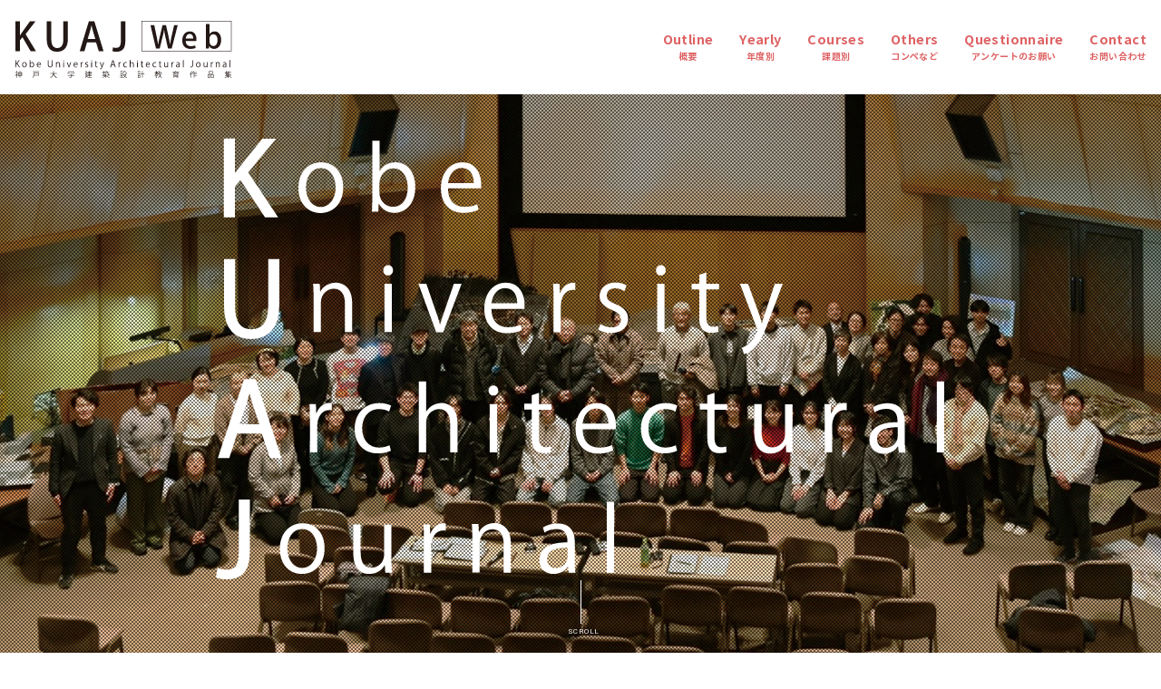

--- FILE ---
content_type: text/html; charset=UTF-8
request_url: https://kuaj-kobe-u.net/project/2016-%E4%BF%AE%E5%A3%AB%E8%A8%AD%E8%A8%88/
body_size: 22817
content:

<!DOCTYPE html>
<html lang="ja">
<head>
<!-- Global site tag (gtag.js) - Google Analytics -->
<script async src="https://www.googletagmanager.com/gtag/js?id=G-2CEYGR74V8"></script>
<script>
  window.dataLayer = window.dataLayer || [];
  function gtag(){dataLayer.push(arguments);}
  gtag('js', new Date());

  gtag('config', 'G-2CEYGR74V8');
</script>

<base href="https://kuaj-kobe-u.net/">
<meta http-equiv="Content-Type" content="text/html; charset=UTF-8">
<meta property="og:image" content="https://kuaj-kobe-u.net/_img/_icons/1000.jpg"/>
<link rel="shortcut icon" href="https://kuaj-kobe-u.net/_img/_icons/icon.png" type="image/x-icon"/>
<link rel="icon" href="https://kuaj-kobe-u.net/_img/_icons/favicon.png" type="image/x-icon"/>
<link rel="apple-touch-icon-precomposed apple-touch-icon" sizes="180x180" href="https://kuaj-kobe-u.net/_img/_icons/icon.png">
<meta property="og:site_name" content="2016 修士設計 | KUAJ Web"/>
<meta name="description" content="神戸大学建築設計教育作品集KUAJは、神戸大学大学院工学研究科建築学専攻・工学部建築学科の卒業設計・修士設計とデザイン関連演習科目の主な学生作品などをまとめた記録誌です">
<title>2016 修士設計 | KUAJ Web</title>
<meta name="viewport" content="width=device-width">
<meta name="format-detection" content="telephone=no">

<meta http-equiv="Content-Style-Type" content="text/css">


<link rel="stylesheet" href="https://kuaj-kobe-u.net/_scripts/com.css" type="text/css">
<link rel="stylesheet" href="https://kuaj-kobe-u.net/_scripts/kuaj.css" type="text/css">
<link rel="stylesheet" href="https://kuaj-kobe-u.net/_scripts/modalPhoto.css" type="text/css">
<link rel="stylesheet" href="https://kuaj-kobe-u.net/_scripts/bannerSlide.css" type="text/css">
<link rel="stylesheet" href="https://kuaj-kobe-u.net/_scripts/bannerLinear.css" type="text/css">
<link rel="stylesheet" href="https://kuaj-kobe-u.net/_scripts/contact.css" type="text/css">
<link rel="stylesheet" href="https://kuaj-kobe-u.net/_scripts/top.css?v2" type="text/css">
<script language="JavaScript" src="https://kuaj-kobe-u.net/_scripts/pace.min.js"></script>
<script language="JavaScript" src="https://kuaj-kobe-u.net/_scripts/function.js"></script>
<script language="JavaScript" src="https://kuaj-kobe-u.net/_scripts/kuaj.js"></script>
<script language="JavaScript" src="https://kuaj-kobe-u.net/_scripts/modalPhoto.js"></script>
<script language="JavaScript" src="https://kuaj-kobe-u.net/_scripts/bannerSlide.js?v2"></script>
<script language="JavaScript" src="https://kuaj-kobe-u.net/_scripts/bannerLinear.js"></script>
<script language="JavaScript" src="https://kuaj-kobe-u.net/_scripts/top.js"></script>

</head>
<body class = "_jp" post_type='project' url = "https://kuaj-kobe-u.net" lang="_jp">

<section id = "selector" class = "flex a">
	<a id = "logo"class = "logo" href = "https://kuaj-kobe-u.net"><span class = "logomark"></span><span class="logotext"></span></a>
	<div class="selector">
		<ul id="selectorBts" class = "flex">
			<li class="menu _1">
				<a class="menuBt" href="https://kuaj-kobe-u.net/">
					<span>Home</span>
					<span>トップページ</span>
				</a>
			</li>
			<li class="menu _2">
				<a class="menuBt" href="https://kuaj-kobe-u.net/outline/">
					<span>Outline</span>
					<span>概要</span>
				</a>
			</li>
			<li class="menu _3">
				<a class="menuBt" href="https://kuaj-kobe-u.net/yearly/">
					<span>Yearly</span>
					<span>年度別</span>
				</a>
			</li>
			<li class="menu _4">
				<a class="menuBt" href="https://kuaj-kobe-u.net/courses/">
					<span>Courses</span>
					<span>課題別</span>
				</a>
			</li>
			<li class="menu _5">
				<a class="menuBt" href="https://kuaj-kobe-u.net/others/">
					<span>Others</span>
					<span>コンペなど</span>
				</a>
			</li>
			<li class="menu _6">
				<a class="menuBt"  href="https://kuaj-kobe-u.net/questionnaire/">
					<span>Questionnaire</span>
					<span>アンケートのお願い</span>
				</a>
			</li>
			<li class="menu _7">
				<a class="menuBt"  href="https://kuaj-kobe-u.net/contact/">
					<span>Contact</span>
					<span>お問い合わせ</span>
				</a>
			</li>
		</ul>
	</div>
	
	<div class = "hamburgerWrapper flex"><span>MENU</span><a id = "hamburgerBt" class = "hamburger close"><span class = "top"></span><span class = "bottom"></span></a></div>
	
</section>

<section id = "top">
	<div class="logo"><h1>KUAJ</h1></div>
	<div class="img"><img src = "https://kuaj-kobe-u.net/images/2025/03/集合写真-web.jpg"></div>
	<div class="cover"></div>
	<a id = "entBt" class = "scrollAnim"><span></span><p>SCROLL</p></a>
</section>

<section id = "Outline" class = "pageContainer">
	<div class = "max_page_width">
		<div class = "sectionTitle flex">
			<h2>Outline<span>概要</span></h2>
			<p class = "strong">KUAJ (Kobe University Architectural Journal)</p>
		</div>
		<div>
			<p>神戸大学建築設計教育作品集KUAJは、神戸大学大学院工学研究科建築学専攻・工学部建築学科の卒業設計・修士設計とデザイン関連演習科目の主な学生作品などをまとめた記録誌です。</p>
			<p>このホームページ KUAJ Web では、KUAJ のコンテンツを、主に“年度別アーカイブ”と“課題別のアーカイブ”として掲載しております。</p>
			<div class = "flex links">
				<a href = "https://kuaj-kobe-u.net/outline/" class = "direction _b"><p>More</p></a>
			</div>
		</div>
	</div>
</section>

<section id = "year" class = "pageContainer">
	<div class = "max_page_width">
		<div class = "sectionTitle flex">
			<h2>Yearly Archives<span>年度別アーカイブ</span></h2>
		</div>
	</div>

	<div id = "year_slide" class = "slideWrapper pageContainer">
		<div " class = "bannerSlider flex start">
			<div class = "bannerSlideContainer">
				<div class= "photoTrim photoArea"><div class = "photoArea flex ">
<div class = "bannerChildren flex" pnum = "0"><div class = "photoWrapper flex"><a class = "flex" pW="" pH="" href="https://kuaj-kobe-u.net/yearly/2024/" target="_self"><img tsrc ="https://kuaj-kobe-u.net/images/2025/03/00_1_表紙裏表紙_2024-02-h500.jpg"></a><div class = "textWrapper flex"><a  class = "linkBtL"href = "https://kuaj-kobe-u.net/yearly/2024/"><p>2024</p><span></span></a></div></div></div><div class = "bannerChildren flex" pnum = "1"><div class = "photoWrapper flex"><a class = "flex" pW="" pH="" href="https://kuaj-kobe-u.net/yearly/2023/" target="_self"><img tsrc ="https://kuaj-kobe-u.net/images/2024/03/00_1_表紙_2023_PDF画像-コピー.jpg"></a><div class = "textWrapper flex"><a  class = "linkBtL"href = "https://kuaj-kobe-u.net/yearly/2023/"><p>2023</p><span></span></a></div></div></div><div class = "bannerChildren flex" pnum = "2"><div class = "photoWrapper flex progress"><a class = "flex" pW="" pH="" href="https://kuaj-kobe-u.net/yearly/2022/" target="_self"><img tsrc ="https://kuaj-kobe-u.net/images/2023/03/00_1_表紙裏表紙_2022.jpg"></a><div class = "textWrapper flex"><a  class = "linkBtL"href = "https://kuaj-kobe-u.net/yearly/2022/"><p>2022</p><span></span></a></div></div></div><div class = "bannerChildren flex" pnum = "3"><div class = "photoWrapper flex progress"><a class = "flex" pW="" pH="" href="https://kuaj-kobe-u.net/yearly/2021/" target="_self"><img tsrc ="https://kuaj-kobe-u.net/images/2022/03/00_表紙-学科紹介_2021_h500pix.jpg"></a><div class = "textWrapper flex"><a  class = "linkBtL"href = "https://kuaj-kobe-u.net/yearly/2021/"><p>2021</p><span></span></a></div></div></div><div class = "bannerChildren flex" pnum = "4"><div class = "photoWrapper flex progress"><a class = "flex" pW="" pH="" href="https://kuaj-kobe-u.net/yearly/2020/" target="_self"><img tsrc ="https://kuaj-kobe-u.net/images/2021/03/KUAJ-no8.jpg"></a><div class = "textWrapper flex"><a  class = "linkBtL"href = "https://kuaj-kobe-u.net/yearly/2020/"><p>2020</p><span></span></a></div></div></div><div class = "bannerChildren flex" pnum = "5"><div class = "photoWrapper flex progress"><a class = "flex" pW="" pH="" href="https://kuaj-kobe-u.net/yearly/2019/" target="_self"><img tsrc ="https://kuaj-kobe-u.net/images/2022/03/KUAJ-No.07-2019-2.jpg"></a><div class = "textWrapper flex"><a  class = "linkBtL"href = "https://kuaj-kobe-u.net/yearly/2019/"><p>2019</p><span></span></a></div></div></div><div class = "bannerChildren flex" pnum = "6"><div class = "photoWrapper flex progress"><a class = "flex" pW="" pH="" href="https://kuaj-kobe-u.net/yearly/2018/" target="_self"><img tsrc ="https://kuaj-kobe-u.net/images/2022/03/KUAJ-No.06-2018−2.jpg"></a><div class = "textWrapper flex"><a  class = "linkBtL"href = "https://kuaj-kobe-u.net/yearly/2018/"><p>2018</p><span></span></a></div></div></div><div class = "bannerChildren flex" pnum = "7"><div class = "photoWrapper flex progress"><a class = "flex" pW="" pH="" href="https://kuaj-kobe-u.net/yearly/2017/" target="_self"><img tsrc ="https://kuaj-kobe-u.net/images/2022/03/KUAJ-No.05-2017.jpg"></a><div class = "textWrapper flex"><a  class = "linkBtL"href = "https://kuaj-kobe-u.net/yearly/2017/"><p>2017</p><span></span></a></div></div></div><div class = "bannerChildren flex" pnum = "8"><div class = "photoWrapper flex progress"><a class = "flex" pW="" pH="" href="https://kuaj-kobe-u.net/yearly/2016/" target="_self"><img tsrc ="https://kuaj-kobe-u.net/images/2022/03/KUAJ-No.04-2016.jpg"></a><div class = "textWrapper flex"><a  class = "linkBtL"href = "https://kuaj-kobe-u.net/yearly/2016/"><p>2016</p><span></span></a></div></div></div><div class = "bannerChildren flex" pnum = "9"><div class = "photoWrapper flex progress"><a class = "flex" pW="" pH="" href="https://kuaj-kobe-u.net/yearly/2015/" target="_self"><img tsrc ="https://kuaj-kobe-u.net/images/2022/03/KUAJ-No.03-2015.jpg"></a><div class = "textWrapper flex"><a  class = "linkBtL"href = "https://kuaj-kobe-u.net/yearly/2015/"><p>2015</p><span></span></a></div></div></div><div class = "bannerChildren flex" pnum = "10"><div class = "photoWrapper flex progress"><a class = "flex" pW="" pH="" href="https://kuaj-kobe-u.net/yearly/2014/" target="_self"><img tsrc ="https://kuaj-kobe-u.net/images/2022/03/KUAJ-No.02-2014-2.jpg"></a><div class = "textWrapper flex"><a  class = "linkBtL"href = "https://kuaj-kobe-u.net/yearly/2014/"><p>2014</p><span></span></a></div></div></div><div class = "bannerChildren flex" pnum = "11"><div class = "photoWrapper flex progress"><a class = "flex" pW="" pH="" href="https://kuaj-kobe-u.net/yearly/2013/" target="_self"><img tsrc ="https://kuaj-kobe-u.net/images/2022/03/KUAJ-No.01-2013.jpg"></a><div class = "textWrapper flex"><a  class = "linkBtL"href = "https://kuaj-kobe-u.net/yearly/2013/"><p>2013</p><span></span></a></div></div></div><div class = "bannerChildren flex" pnum = "12"><div class = "photoWrapper flex progress"><a class = "flex" pW="" pH="" href="https://kuaj-kobe-u.net/yearly/2012/" target="_self"><img tsrc ="https://kuaj-kobe-u.net/images/2022/03/スクリーンショット-2022-03-23-17.00.18.jpg"></a><div class = "textWrapper flex"><a  class = "linkBtL"href = "https://kuaj-kobe-u.net/yearly/2012/"><p>2012</p><span></span></a></div></div></div></div></div><div class = "photoDir photoDirL flex"><span></span></div><div class = "photoDir photoDirR flex"><span></span></div><div class = "sumnailWrapper flex"><div class = "sumanilContainer flex"><div pnum = "0"></div><div pnum = "1"></div><div pnum = "2"></div><div pnum = "3"></div><div pnum = "4"></div><div pnum = "5"></div><div pnum = "6"></div><div pnum = "7"></div><div pnum = "8"></div><div pnum = "9"></div><div pnum = "10"></div><div pnum = "11"></div><div pnum = "12"></div></div></div></div></div></div>
	<div class = "flex links">
		<a href="https://kuaj-kobe-u.net/yearly/" class = "direction _b"><p>年度別一覧</p></a>
	</div>

</section>

<section id = "courses" class = "pageContainer">
	<div class = "max_page_width">
		<div class = "sectionTitle flex">
			<h2>Archives by Courses<span>課題別アーカイブ</span></h2>
		</div>
	</div>
<div class = "pageContainer"><div class = "slideWrapper transBlur"><div  class = "bannerLinear flex"><div class = "bannerLinearContainer"><div class= "photoTrim photoArea"><div class = "photoArea flex"><a class = "photoWrapper" href = "https://kuaj-kobe-u.net/images/2019/03/KUAJ-No.06-2018-09-計画Ⅱ（目隠し済）.pdf" target = "_blank"><img tsrc = "https://kuaj-kobe-u.net/images/2022/03/2018-計画Ⅱ-500x500.jpg"></a><a class = "photoWrapper" href = "https://kuaj-kobe-u.net/images/2023/03/12_セミナーハウス_2022.pdf" target = "_blank"><img tsrc = "https://kuaj-kobe-u.net/images/2023/03/スクリーンショット-2023-03-20-8.34.46-500x488.jpg"></a><a class = "photoWrapper" href = "https://kuaj-kobe-u.net/images/2025/03/09_設計3_図書館.pdf" target = "_blank"><img tsrc = "https://kuaj-kobe-u.net/images/2025/03/09_設計3_図書館_メイン画像-500x500.jpg"></a><a class = "photoWrapper" href = "https://kuaj-kobe-u.net/images/2018/03/KUAJ-No.05-2017-06-1-設計ⅡA-A4.pdf" target = "_blank"><img tsrc = "https://kuaj-kobe-u.net/images/2022/03/スクリーンショット-2022-03-29-14.23.39-500x500.jpg"></a><a class = "photoWrapper" href = "https://kuaj-kobe-u.net/images/2016/03/KUAJ-No.03-2015-13-国際WS（目隠し済）_小.pdf" target = "_blank"><img tsrc = "https://kuaj-kobe-u.net/images/2022/03/2015-国際WS.jpg"></a><a class = "photoWrapper" href = "https://kuaj-kobe-u.net/images/2014/03/KUAJ-No.01-2013-03-造形-web.pdf" target = "_blank"><img tsrc = "https://kuaj-kobe-u.net/images/2022/03/スクリーンショット-2022-03-28-8.10.37-500x500.jpg"></a><a class = "photoWrapper" href = "https://kuaj-kobe-u.net/images/2017/03/KUAJ-No.04-2016-02-修士設計（目隠し済）小.pdf" target = "_blank"><img tsrc = "https://kuaj-kobe-u.net/images/2022/03/2016-修士.jpg"></a><a class = "photoWrapper" href = "https://kuaj-kobe-u.net/images/2014/03/KUAJ-No.01-2013-13-11-学内インターン-web_小.pdf" target = "_blank"><img tsrc = "https://kuaj-kobe-u.net/images/2022/03/スクリーンショット-2022-03-28-8.25.59-500x500.jpg"></a><a class = "photoWrapper" href = "https://kuaj-kobe-u.net/images/2014/03/KUAJ-No.01-2013-05-2-設計Ⅰ3-A5.pdf" target = "_blank"><img tsrc = "https://kuaj-kobe-u.net/images/2022/03/スクリーンショット-2022-03-29-13.58.01-500x500.jpg"></a><a class = "photoWrapper" href = "https://kuaj-kobe-u.net/images/2022/03/KUAJ-No.03-2015-05-2-設計Ⅰ3.pdf" target = "_blank"><img tsrc = "https://kuaj-kobe-u.net/images/2022/03/スクリーンショット-2022-03-29-14.08.02-500x500.jpg"></a><a class = "photoWrapper" href = "https://kuaj-kobe-u.net/images/2019/03/KUAJ-No.06-2018-08-計画ⅠA（目隠し済）.pdf" target = "_blank"><img tsrc = "https://kuaj-kobe-u.net/images/2022/03/2018-計画ⅠA-500x500.jpg"></a><a class = "photoWrapper" href = "https://kuaj-kobe-u.net/images/2014/03/KUAJ-No.01-2013-06-設計ⅡB-隠し済み.pdf" target = "_blank"><img tsrc = "https://kuaj-kobe-u.net/images/2022/03/2013-設計ⅡB（当時はⅡ3）-500x500.jpg"></a></div></div></div></div><div id = "pj_catelist" class = "flex max_page_width"><div id = "pj_cate"><p class = "p_t">卒業・修士設計</p><div class = "flex"><label><input class="_c" type="radio" name="cate" value="%e5%8d%92%e6%a5%ad%e8%a8%ad%e8%a8%88" checked><span>卒業設計</span></label><label><input class="_c" type="radio" name="cate" value="%e4%bf%ae%e5%a3%ab%e8%a8%ad%e8%a8%88"><span>修士設計</span></label></div><p class = "p_t">1年生</p><div class = "flex"><label><input class="_c" type="radio" name="cate" value="%e8%a8%ad%e8%a8%88%e5%9f%ba%e7%a4%8e"><span>設計基礎A1</span></label><label><input class="_c" type="radio" name="cate" value="%e8%a8%ad%e8%a8%88%e5%9f%ba%e7%a4%8e-a2"><span>設計基礎 A2</span></label><label><input class="_c" type="radio" name="cate" value="%e8%a8%ad%e8%a8%88%e5%9f%ba%e7%a4%8e-c2"><span>設計基礎C2</span></label></div><p class = "p_t">2年生</p><div class = "flex"><label><input class="_c" type="radio" name="cate" value="%e8%a8%ad%e8%a8%88%e6%bc%94%e7%bf%921"><span>設計演習1</span></label><label><input class="_c" type="radio" name="cate" value="%e8%a8%ad%e8%a8%88%e6%bc%94%e7%bf%922"><span>設計演習2</span></label><label><input class="_c" type="radio" name="cate" value="%e8%a8%ad%e8%a8%88%e6%bc%94%e7%bf%923"><span>設計演習3</span></label><label><input class="_c" type="radio" name="cate" value="%e8%a8%ad%e8%a8%88%e6%bc%94%e7%bf%924"><span>設計演習4</span></label></div><p class = "p_t">3年生</p><div class = "flex"><label><input class="_c" type="radio" name="cate" value="%e8%a8%ad%e8%a8%88%e6%bc%94%e7%bf%92iiia"><span>設計演習IIIA</span></label><label><input class="_c" type="radio" name="cate" value="%e8%a8%ad%e8%a8%88%e6%bc%94%e7%bf%92iiib"><span>設計演習IIIB</span></label><label><input class="_c" type="radio" name="cate" value="%e8%a8%88%e7%94%bb%e6%bc%94%e7%bf%92ia"><span>計画演習IA（～2024年度）</span></label><label><input class="_c" type="radio" name="cate" value="%e8%a8%88%e7%94%bb%e6%bc%94%e7%bf%92ib"><span>計画演習IB</span></label></div><p class = "p_t">4年生</p><div class = "flex"><label><input class="_c" type="radio" name="cate" value="%e8%a8%88%e7%94%bb%e6%bc%94%e7%bf%92iiab"><span>計画演習IIA・B（～2025年度）</span></label></div><p class = "p_t">大学院</p><div class = "flex"><label><input class="_c" type="radio" name="cate" value="%e8%a8%ad%e8%a8%88%e6%bc%94%e7%bf%92%e7%89%b9%e8%ab%96"><span>設計演習特論A・B</span></label></div><p class = "p_t">その他</p><div class = "flex"><label><input class="_c" type="radio" name="cate" value="%e5%ad%a6%e5%86%85%e3%82%a4%e3%83%b3%e3%82%bf%e3%83%bc%e3%83%b3%e3%82%b7%e3%83%83%e3%83%97"><span>学内インターンシップ</span></label><label><input class="_c" type="radio" name="cate" value="%e7%a0%94%e7%a9%b6%e5%ae%a4%e6%b4%bb%e5%8b%95%e5%a0%b1%e5%91%8a"><span>研究室活動報告</span></label><label><input class="_c" type="radio" name="cate" value="%e5%9b%bd%e9%9a%9b%e3%83%af%e3%83%bc%e3%82%af%e3%82%b7%e3%83%a7%e3%83%83%e3%83%97"><span>国際ワークショップ</span></label><label><input class="_c" type="radio" name="cate" value="%e7%a5%9e%e6%88%b8%e5%bb%ba%e7%af%89%e5%ad%a6"><span>神戸建築学</span></label><label><input class="_c" type="radio" name="cate" value="cdws"><span>CDWS</span></label></div></div></div>
	<div class = "flex links">
		<a id = "cate_submit" class = "direction _b"><p>選択科目を表示</p></a>
	</div>
</section>

<section id = "others" class = "pageContainer">
	<div class = "max_page_width">
		<div class = "sectionTitle flex">
			<h2>Others<span>学生コンペ入賞作品など</span></h2>
		</div>
	</div>
<div class = "pageContainer"><div class = "slideWrapper transBlur"><div  class = "bannerLinear flex"><div class = "bannerLinearContainer"><div class= "photoTrim photoArea"><div class = "photoArea flex"><a class = "photoWrapper" href = "https://kuaj-kobe-u.net/images/2020/03/KUAJ-No.07-2019-16-コンペ（目隠し済）.pdf" target = "_blank"><img tsrc = "https://kuaj-kobe-u.net/images/2022/03/スクリーンショット-2022-03-23-15.19.02-500x500.jpg"></a><a class = "photoWrapper" href = "https://kuaj-kobe-u.net/images/2015/03/KUAJ-No.02-2014-17-コンペ（目隠し済）.pdf" target = "_blank"><img tsrc = "https://kuaj-kobe-u.net/images/2022/03/スクリーンショット-2022-03-23-15.24.30-500x500.jpg"></a><a class = "photoWrapper" href = "https://kuaj-kobe-u.net/images/2022/03/19_コンペ_2021.pdf" target = "_blank"><img tsrc = "https://kuaj-kobe-u.net/images/2022/03/スクリーンショット-2022-03-22-12.59.14-500x500.jpg"></a><a class = "photoWrapper" href = "https://kuaj-kobe-u.net/images/2021/03/KUAJ-No.08-2020-14-コンペ（目隠し済）.pdf" target = "_blank"><img tsrc = "https://kuaj-kobe-u.net/images/2022/03/2020_awards-1-500x500.jpg"></a><a class = "photoWrapper" href = "https://kuaj-kobe-u.net/images/2014/03/KUAJ-No.01-2013-13-コンペ隠し_web_小.pdf" target = "_blank"><img tsrc = "https://kuaj-kobe-u.net/images/2022/03/スクリーンショット-2022-03-23-15.25.22.jpg"></a><a class = "photoWrapper" href = "https://kuaj-kobe-u.net/images/2023/03/19_コンペ_2022.pdf" target = "_blank"><img tsrc = "https://kuaj-kobe-u.net/images/2023/03/スクリーンショット-2023-03-20-8.50.20-500x500.jpg"></a><a class = "photoWrapper" href = "https://kuaj-kobe-u.net/images/2024/03/18_コンペ等_2023.pdf" target = "_blank"><img tsrc = "https://kuaj-kobe-u.net/images/2024/03/17_コンペ等_メイン画像-500x500.jpg"></a><a class = "photoWrapper" href = "https://kuaj-kobe-u.net/images/2016/03/KUAJ-No.03-2015-18-コンペ（目隠し済）.pdf" target = "_blank"><img tsrc = "https://kuaj-kobe-u.net/images/2022/03/スクリーンショット-2022-03-23-15.21.44-500x500.jpg"></a><a class = "photoWrapper" href = "https://kuaj-kobe-u.net/images/2019/03/KUAJ-No.06-2018-18-コンペ（目隠し済）.pdf" target = "_blank"><img tsrc = "https://kuaj-kobe-u.net/images/2022/03/スクリーンショット-2022-03-23-15.19.56のコピー-500x500.jpg"></a><a class = "photoWrapper" href = "https://kuaj-kobe-u.net/images/2025/03/21_コンペ等受賞者等一覧.pdf" target = "_blank"><img tsrc = "https://kuaj-kobe-u.net/images/2025/03/21_コンペ_メイン画像-500x500.jpg"></a><a class = "photoWrapper" href = "https://kuaj-kobe-u.net/images/2018/03/KUAJ-No.05-2017-19-コンペ（目隠し済）.pdf" target = "_blank"><img tsrc = "https://kuaj-kobe-u.net/images/2022/03/スクリーンショット-2022-03-23-15.20.26-500x500.jpg"></a><a class = "photoWrapper" href = "https://kuaj-kobe-u.net/images/2017/03/KUAJ-No.04-2016-19-コンペ（目隠し済）.pdf" target = "_blank"><img tsrc = "https://kuaj-kobe-u.net/images/2022/03/スクリーンショット-2022-03-23-15.21.12-500x500.jpg"></a></div></div></div></div>	<div class = "flex links">
		<a href="https://kuaj-kobe-u.net/other/" class = "direction _b"><p>その他の学生作品</p></a>
	</div>
</section>

<section id = "questionnaire" class = "pageContainer">
	<div class = "max_page_width">
		<div class = "sectionTitle flex">
			<h2>Questionnaire</h2>
			<p class = "strong">アンケートにご協力ください</p>
		</div>
	</div>
	<div class = "flex links">
		<a href="https://kuaj-kobe-u.net/questionnaire/" class = "linkBtL"><p>アンケート</p></a>
	</div>
</section>
<section id = "footer" class = "pageContainer footer">
	<p class = "credit">© 2026 Architectural Studies Kobe University. All rights reserved.</p>
</section>

<!----------------------------------------------
-------------------LOADER-------------------
------------------------------------------------>
<div id = "loader"></div>
<div id = "goTopBt" class = "goTopBt"></div>


</body>
</html>

--- FILE ---
content_type: text/css
request_url: https://kuaj-kobe-u.net/_scripts/com.css
body_size: 3950
content:
@charset "UTF-8";

*
{
	box-sizing: border-box;
}

*:not(tr):not(table):not(td)
{
	margin:0px;
	padding:0;;
	text-align:left;
	position: relative;
}

* html body {background-image: url(null) fixed;}

html{margin:0; padding:0;}

body{-webkit-font-smoothing: antialiased;}

a:link, a:active, a.black:visited, a.black:hover
{
	outline:none;
	text-decoration: none;
}

table{border-spacing:0; border-collapse:collapse;}

td{border-spacing:0; border:0; padding:0; vertical-align: top;}

img{border:0; border-spacing:0;}

textarea{display:block;}

textarea, input[type="text"], input[type="submit"],input[type="email"]{-webkit-appearance: none;}

br{letter-spacing: 0;}

.photo_100
{
	position: relative;
    max-width: 100%;
    min-height: 0%;
}

.flex
{
	display:-webkit-box;
	display:-moz-box;
	display:-ms-box;
	display:-webkit-flexbox;
	display:-moz-flexbox;
	display:-ms-flexbox;
	display:-webkit-flex;
	display:-moz-flex;
	display:-ms-flex;
	display:flex;
}

/**********************************************************************/
/******************************* Accordion *****************************/
/**********************************************************************/

.accbox
{
	position: relative;
}

.accbox > label
{
	font-size: 1rem;
	display: inline-block;
	width: 10em;
	border: 1px solid;
	color: rgb(0, 0, 0);
	background-color: rgb(255, 255, 255);
	text-align: center;
	padding: .5em 2em;
	box-sizing: border-box;
	cursor :pointer;
	
	-webkit-transition: color .3s ease, background-color .3s ease;
	-moz-transition: color .3s ease, background-color .3s ease;
	-ms-transition: color .3s ease, background-color .3s ease;
	-o-transition: color .3s ease, background-color .3s ease;
	transition: color .3s ease, background-color .3s ease;
}

.accbox > label:hover
{
	background-color: rgb(0, 0, 0);
	border-color: rgb(0, 0, 0);
	color: white;
}

.accbox > label:active
{
	background-color: rgb(255, 255, 255);
	color: rgb(0, 0, 0);
}

.accbox > input
{
	display: none;
}

.accbox .accshow
{
	height: 0;
	overflow: hidden;
	filter:alpha(opacity=0);
	-moz-opacity: 0;
	opacity: 0;
	
	border-style: solid;
	border-width: 1px;
	border-color: rgba(0, 0, 0, .1);
	
	-webkit-transition: all .3s ease;
	-moz-transition: all .3s ease;
	-ms-transition: all .3s ease;
	-o-transition: all .3s ease;
	transition: all .3s ease;
}

.cssacc:checked + .accshow
{
	height: auto;
	filter:alpha(opacity=100);
	-moz-opacity: 1;
	opacity: 1;
	border-style: solid;
	border-width: 1px;
	border-color: rgba(0, 0, 0, .1);
/*	background-color: rgba(0, 0, 0, .1);*/
	padding: 0 2em;
	margin-bottom: 1em;
	
	-webkit-transition: all .5s ease,;
	-moz-transition: all .5s ease;
	-ms-transition: all .5s ease;
	-o-transition: all .5s ease;
	transition: all .5s ease;
}

.cssacc:checked + .accshow + label
{
	text-indent: -9999px;
	position: absolute;
	right: 0em;
	top: 0em;
	width: 2em;
	height: 2em;
	border-radius: 50%;
	padding: 0;
	border-width:0;
	background-color: rgba(0, 0, 0, 0);

	-webkit-transition:all 0s ease;
	-moz-transition:all 0s ease;
	-ms-transition:all 0s ease;
	-o-transition:all 0s ease;
	transition:all 0s ease;
}

.accbox > label:hover 
{
	background-color: rgb(235, 235, 235);
	border-color: rgb(0, 0, 0);
	color: rgb(0, 0, 0);
}

.cssacc + .accshow + label:before
{
	content: "";
	display: block;
	position: absolute;
	font-size: 1rem;
    width: .75em;
    height: .75em;
	top: 1em;
	right: 1em;
	border-style: solid;
	border-width: 1px 1px 0 0;
	border-color: rgb(0, 0, 0);

	-webkit-transform: rotate(45deg);
	-moz-transform: rotate(45deg);
	-ms-transform: rotate(45deg);
	-o-transform: rotate(45deg);
	transform: rotate(45deg);
	
	-webkit-transition:all 1s ease;
	-moz-transition:all 1s ease;
	-ms-transition:all 1s ease;
	-o-transition:all 1s ease;
	transition:all 1s ease;
}

.cssacc:checked + .accshow + label:before
{
	-webkit-transform: rotate(135deg);
	-moz-transform: rotate(135deg);
	-ms-transform: rotate(135deg);
	-o-transform: rotate(135deg);
	transform: rotate(135deg);
}

.accbox ._s{margin-top: 1em;}

--- FILE ---
content_type: text/css
request_url: https://kuaj-kobe-u.net/_scripts/kuaj.css
body_size: 23975
content:
@charset "UTF-8";

.grecaptcha-badge { visibility: hidden; }

@font-face
{
	font-family: "f-icons";
	src:
		url('https://kuaj-kobe-u.net/_fonts/foundation-icons.ttf') format('truetype')
/*		url('http://127.0.0.1:8888/kuaj-kobe-u/_fonts/foundation-icons.ttf') format('truetype')*/
	;
	font-weight: normal;
}
.f-icons
{
	font-family: f-icons;
	font-weight: 400;
}

@font-face
{
	font-family: 'Robo-R';
	src:
		url('https://kuaj-kobe-u.net/_fonts/Roboto-Regular.ttf') format('truetype')
/*		url('http://127.0.0.1:8888/kuaj-kobe-u/_fonts/Roboto-Regular.ttf') format('truetype')*/
	;
	font-weight: 400;
}

@font-face
{
	font-family: 'Robo-B';
	src:
		url('https://kuaj-kobe-u.net/_fonts/Roboto-Bold.ttf') format('truetype')
/*		url('http://127.0.0.1:8888/kuaj-kobe-u/_fonts/Roboto-Bold.ttf') format('truetype')*/
	;
	font-weight: 700;
}

@font-face
{
	font-family: 'GG-R';
	src:
		url('https://kuaj-kobe-u.net/_fonts/GenShinGothic-Regular-web.ttf') format('truetype')
/*		url('http://127.0.0.1:8888/kuaj-kobe-u/_fonts/GenShinGothic-Regular-web.ttf') format('truetype')*/
	;
	font-weight: 400;
}

@font-face
{
	font-family: 'GG-B';
	src:
		url('https://kuaj-kobe-u.net/_fonts/GenShinGothic-Bold-web.ttf') format('truetype')
/*		url('http://127.0.0.1:8888/kuaj-kobe-u/_fonts/GenShinGothic-Bold-web.ttf') format('truetype')*/
	;
	font-weight: 700;
}


h1, h2, .strong
{
	font-family: 'Robo-B', 'GG-B', sans-serif;
	font-weight: 700;
}
h3, h4, h5
{
	font-family: 'Robo-B', 'GG-B', sans-serif;
	font-weight: 700;
}

a:link,
a:active,
a:visited
{
	color:rgb(0, 0, 0);
	text-decoration: none;
}

a:not([class]):link,
a:not([class]):active,
a:not([class]):visited,
a:not([class]):hover
{
	color:rgb(0, 0, 0);
	text-decoration: none;
	border-bottom: 1px dotted rgb(0, 0, 0);
	-webkit-transition: all .3s ease;
	-moz-transition: all .3s ease;
	-ms-transition: all .3s ease;
	-o-transition: all .3s ease;
	transition: all .3s ease;
}

body:not(.touch) a:not([class]):hover
{
	color:rgba(0, 0, 0, .5);
}

a.direction > p
{
	text-align:center;
}

a.direction
{
	cursor: pointer;
	font-family: 'GG-B', sans-serif;
	font-weight: 700;
	text-align: center;
	color: rgb(222, 98, 100);
	display: inline-block;
	padding: 1em 3em 1em 2em;
	border: 2px solid;
	border-radius: 2em;
	background-color: rgb(255, 255, 255);
	
	-webkit-transition: all .3s ease;
	-moz-transition: all .3s ease;
	-ms-transition: all .3s ease;
	-o-transition: all .3s ease;
	transition: all .3s ease;
}

a.direction._b
{
	color: rgb(255, 255, 255);
	background-color: rgb(222, 98, 100);
	border-color: rgb(222, 98, 100);
}

body:not(.touch) a.direction:hover
{
	color:rgb(255, 255, 255);
	background-color: rgb(160, 160, 160);
	border-color: rgb(160, 160, 160);
}

body:not(.touch) a.direction._b:hover
{
	background-color: rgb(160, 160, 160);
	border-color: rgb(160, 160, 160);
}

a.direction:before
{
	content:"";
	display: block;
	position: absolute;
	
	width: 0;
	height: 0;
	right: 1rem;
	top: calc(50% - 1.2em);
	font-size: .5rem;
	border-style: solid;
	border-width: 1em 0 1em 1.732em;
	border-color: transparent transparent transparent rgb(222, 98, 100);
}

a.direction._b:before
{
	border-color: transparent transparent transparent rgb(255, 255, 255);
}



body
{
	font-family: 'Robo-R', 'GG-R', sans-serif;
	font-weight: 400;
	
	-webkit-text-size-adjust: 100%; 
	color:rgb(0, 0, 0);
/*	text-align:center;*/
	line-height:2;
	font-size: 1rem;
	letter-spacing:0.025em;
	background-color: rgb(255, 255, 255);
	word-wrap: break-word;
	position: relative;
}

#allWrapper
{
	position: relative;
	overflow-x: hidden;
	width: 100%;
}

.max_page_width
{
	margin: 0 auto;
	padding: 2rem;
	max-width: 1200px;
}


/**********************************************************************/
/***************************** 共通フレーム *****************************/
/**********************************************************************/

/* ボーダーローダー */
#loader
{
	position:fixed;
	height:100%;
	width:100%;
	top: 0px;
	left: 0px;
	background-color: rgb(255, 255, 255);
	z-index:9998;
}

/*#loader:after
{
	content: ""; 
	display: block;
	position: absolute;
	width: 2.5rem;
	height: 2.5rem;
	box-sizing:border-box;
	-moz-border-radius: 50%;
	-webkit-border-radius: 50%;
	border-radius: 50%;
	border: 5px solid rgb(0, 0, 0);
	border-right-color: transparent;
	
	top: 50%;
	left: 50%;
	margin-top:-1.25rem;
	margin-left:-1.25rem; 

	animation: circle-spin 1s linear infinite;
}*/

/* くるくるローダー */
.loader
{
	position:absolute;
	height:100%;
	width:100%;
	top: 0px;
	left:0px;
}

.loader:after
{
	content: ""; 
	display: block;

	box-sizing:border-box;
	position: absolute;
	width: 2.5rem;
	height: 2.5rem;
	-moz-border-radius: 50%;
	-webkit-border-radius: 50%;
	border-radius: 50%;
	border: 5px solid rgb(140, 140, 140);
	border-right-color: transparent;
	
	top: 50%;
	left: 50%;
	margin-top:-1.25rem;
	margin-left:-1.25rem; 

	animation: circle-spin 1s linear infinite; /*1秒毎にくるくる回転するアニメーション*/
}

@keyframes circle-spin
{
	0%
	{
		transform: rotate(0deg);
		-ms-transform: rotate(0deg);
		filter:alpha(opacity=20);
		-moz-opacity: .2;
		opacity: .2;
	} /*0%の時は20％の透明度*/
	50%
	{
		transform: rotate(180deg);
		-ms-transform: rotate(180deg);
		filter:alpha(opacity=100);
		-moz-opacity: 1;
		opacity: 1;
	} /*50%の時は透明度なし*/
	100%
	{
		transform: rotate(360deg);
		-ms-transform: rotate(360deg);
		filter:alpha(opacity=20);
		-moz-opacity: .2;
		opacity: .2;
	} /*100%の時に20％の透明度に戻る*/
}


/**********************************************************/
/*********************** Selector **************************/
/**********************************************************/

#selector
{
/*	text-transform: uppercase;*/
	text-transform: capitalize;
	position: fixed;
	top: 0;
	padding: 1rem 1rem;
	width: 100%;
	z-index: 9900;
	background-color: rgba(255, 255, 255, 0);

	-webkit-justify-content: space-between;
	justify-content: space-between;
	
	-webkit-align-items: center;
	align-items: center;
}

.modal #selector
{
	display: none;
}

#selector .logo
{
	width: 15rem;
	-webkit-align-items: center;
	align-items: center;
	flex-direction: column;
	
	-webkit-transition: all .3s ease;
	-moz-transition: all .3s ease;
	-ms-transition: all .3s ease;
	-o-transition: all .3s ease;
	transition: all .3s ease;
}

body.sc:not(.hamburgerOpen) #selector .logo
{
	width: 10rem;
}

#selector .logo span
{
	display: block;
	line-height:0;
	font-size: 0;
	text-decoration: none;
	text-indent: -9999px;
	
	background-size: cover;
	background-repeat: no-repeat;
	background-position: 50% 50%;
	
	-webkit-transition: all .3s ease;
	-moz-transition: all .3s ease;
	-ms-transition: all .3s ease;
	-o-transition: all .3s ease;
	transition: all .3s ease;
}

#selector .logo span.logomark
{
	width: 100%;
	background-size: contain;
	background-position: 50% 50%;
	
	transform:scale(1, 1);
	filter:alpha(opacity=100);
	-moz-opacity: 1;
	opacity: 1;
}

#selector .logo .logomark:after
{
	content:"";
	display:block;
	position: relative;
	padding-top: 20%;
}

.svg #selector .logo .logomark{background-image: url(../_img/logomark.svg)}
.no-svg #selector .logo .logomark{background-image: url(../_img/logomark.png)}

#selector .logo span.logotext
{
	width: 100%;
	background-size: contain;
	background-position: 50% 50%;
	
	transform:scale(1, 1);
	filter:alpha(opacity=100);
	-moz-opacity: 1;
	opacity: 1;
}

body.sc:not(.hamburgerOpen) #selector .logo span.logotext
{
	display: none;
/*	transform:scale(0, 0);
	filter:alpha(opacity=0);
	-moz-opacity: 0;
	opacity: 0;*/
}

#selector .logo .logotext:after
{
	content:"";
	display:block;
	position: relative;
	padding-top: 10%;
}

.svg #selector .logo .logotext{background-image: url(../_img/logotext.svg)}
.no-svg #selector .logo .logotext{background-image: url(../_img/logotext.png)}

.hamburgerOpen #selector .logo .logotext:after
{
	display: none;
}

#selector .logoWrapper,
#selector .lang
{
	-webkit-align-items: center;
	align-items: center;
}

#selector .logoWrapper
{
	-webkit-justify-content: center;
	justify-content: center;
	margin-left: 2rem;
}

#selector ul
{
	-webkit-justify-content: flex-end;
	justify-content: flex-end;
	list-style: none;
	font-size: .9rem;
	
	font-family: 'Roboto-B', 'GG-B', sans-serif;
	font-weight: 700;
	
	-webkit-transition: all .3s ease;
	-moz-transition: all .3s ease;
	-ms-transition: all .3s ease;
	-o-transition: all .3s ease;
	transition: all .3s ease;
}

#selector ul a
{
	cursor:pointer;
	color: rgb(222, 98, 100);
	display: block;
}
#selector ul a._n
{
	color: rgb(222, 98, 100);
}

#selector ul a:after
{
	display:block;
	content:"";
	position: absolute;
	height: 1px;
	width:0;
	bottom: 0;
	right:0;
	background-color: rgb(222, 98, 100);
	
	-webkit-transition: all .5s ease;
	-moz-transition: all .5s ease;
	-ms-transition: all .5s ease;
	-o-transition: all .5s ease;
	transition: all .5s ease;
}
body:not(.touch) #selector ul li a:hover:after,
#selector ul li._n a:after
{
	width: 100%;
	left:auto;
	left: 0;
}

#selector ul a > span
{
	display: block;
	text-align:center;
	line-height: 1.5;
}
#selector ul a > span + span
{
	font-size: .7em;
}

.sc #selector ul a > span + span
{
	display: none;
}

#selector ul li._1
{
	display: none;
}

#selector ul li + li
{
	margin-left: 2em;
}

#selector ul.lang
{
	font-size: .8rem;
	margin-bottom: .5em;
}

body.sc #selector ul.lang
{
	display: none;
}

#selector ul li._jp a,
#selector ul li._en a
{
	color: rgb(222, 98, 100);
}

#selector ul li._en
{
	margin-left: 2em;
}
#selector ul li._en:before
{
	display:block;
	content:"";
	position: absolute;
	height: 1em;
	width:1px;
	top: .6em;
	left:-1em;
	background-color: rgb(222, 98, 100);
}


/**********************************************************/
/******************* Hamburger Menu **********************/
/**********************************************************/

.hamburger
{
	display: block;
}

/*##############################
########## Touch Screen #########
##############################*/


body.touch #selector
{
	background-color: white;
}

body.touch #selector .logoWrapper
{
	margin-left: 5rem;
}

/*##############################
############ Menu Bt ###########
##############################*/

.hamburgerWrapper
{
	display: none;
	position:absolute;
	right: 0;
	top: 0;
	padding: .5rem;
	cursor: pointer;
	flex-direction: column;
	-webkit-align-items: center;
	align-items: center;
	-webkit-justify-content: center;
	justify-content: center;
	background-color: rgb(222, 98, 100);
}

.hamburgerWrapper > span
{
	color:rgb(255, 255, 255);
	font-size: .5rem;
	font-family: 'GG-B', sans-serif;
	font-weight: 700;
}

.hamburger
{
	cursor: pointer;
	height: 1rem;
	width: 2rem;
}
.hamburger span
{
	top: calc(50% - 1px);
	width: 100%;
	height: 2px;
	display: block;
	position: absolute;
	background: rgb(255, 255, 255);
	
	-webkit-transition: all .3s ease;
	-moz-transition: all .3s ease;
	-ms-transition: all .3s ease;
	-o-transition: all .3s ease;
	transition: all .3s ease;
}

.hamburger .top
{
	transform: translateY(.25rem);
}
.hamburger .bottom
{
	transform: translateY(-.25rem);
}

body:not(.hamburgerOpen):not(.touch) .hamburgerWrapper:hover .hamburger .top
{
	transform: translateY(.3rem);
}
body:not(.hamburgerOpen):not(.touch) .hamburgerWrapper:hover .hamburger .bottom
{
	transform: translateY(-.3rem);
}

.hamburgerOpen .hamburger .top
{
	transform: rotate(-45deg) translateY(0rem);
}

.hamburgerOpen .hamburger .bottom
{
	transform: rotate(45deg) translateY(0rem);
}


/**********************************************************/
/*********************** Go Top Bt *************************/
/**********************************************************/

#goTopBt
{
	position: fixed;
	z-index:9800;
	display:none;
	cursor:pointer;
	width: 2rem;
	height: 2rem;
	bottom: 2rem;
	right: 0;
	background-color: rgba(120,120,120, 1);
	-webkit-transition:bottom .3s ease;
	-moz-transition:bottom .3s ease;
	-ms-transition:bottom .3s ease;
	-o-transition:bottom .3s ease;
	transition:bottom .3s ease;
}
#goTopBt:before
{
	content: "";
	display: block;
	width: .5rem;
	height: .5rem;
	position: absolute;
	border-style: solid;
	border-width: 2px 2px 0 0;
	border-color: white;
	transform: rotate(-45deg);
	top: calc(50% - .2rem);
	left: calc(50% - .3rem);
}

.pageContainer
{
	position: relative;
	box-sizing: border-box;
	margin: 0rem auto;
	z-index:1;
	
	-webkit-transition: width .7s ease;
	-moz-transition: width .7s ease;
	-ms-transition: width .7s ease;
	-o-transition: width .7s ease;
	transition: width .7s ease;
}
/*.pageContainer:not(#titleWrapper){overflow-x: hidden;}*/

.pageContainer .transY
{
	position: relative;
	box-sizing: border-box;
	
	transform: translateY(5rem);
	filter:alpha(opacity=0);
	-moz-opacity: 0;
	opacity: 0;
	
	-webkit-transition: transform .7s ease, opacity .7s ease;
	-moz-transition: transform .7s ease, opacity .7s ease;
	-ms-transition: transform .7s ease, opacity .7s ease;
	-o-transition: transform .7s ease, opacity .7s ease;
	transition: transform .7s ease, opacity .7s ease;
}
.pageContainer.end .transY
{
	transform: translateY(0rem);
	filter:alpha(opacity=100);
	-moz-opacity: 1;
	opacity: 1;
}

.pageContainer .marginY
{
	position: relative;
	box-sizing: border-box;
	
	margin-top: 5rem;
	filter:alpha(opacity=0);
	-moz-opacity: 0;
	opacity: 0;
	
	-webkit-transition: margin-top .7s ease, opacity .7s ease;
	-moz-transition: margin-top .7s ease, opacity .7s ease;
	-ms-transition: margin-top .7s ease, opacity .7s ease;
	-o-transition: margin-top .7s ease, opacity .7s ease;
	transition: margin-top .7s ease, opacity .7s ease;
}
.pageContainer.end .marginY
{
	margin-top: 0rem;
	filter:alpha(opacity=100);
	-moz-opacity: 1;
	opacity: 1;
}

.pageContainer .transX
{
	position: relative;
	box-sizing: border-box;
	
	transform: translateX(5rem);
	filter:alpha(opacity=0);
	-moz-opacity: 0;
	opacity: 0;
	
	-webkit-transition: transform .7s ease, opacity .7s ease;
	-moz-transition: transform .7s ease, opacity .7s ease;
	-ms-transition: transform .7s ease, opacity .7s ease;
	-o-transition: transform .7s ease, opacity .7s ease;
	transition: transform .7s ease, opacity .7s ease;
}
.pageContainer.end .transXR
{
	transform: translateX(0rem);
	filter:alpha(opacity=100);
	-moz-opacity: 1;
	opacity: 1;
}

.pageContainer .transXR
{
	position: relative;
	box-sizing: border-box;
	
	transform: translateX(-5rem);
	filter:alpha(opacity=0);
	-moz-opacity: 0;
	opacity: 0;
	
	-webkit-transition: transform .7s ease, opacity .7s ease;
	-moz-transition: transform .7s ease, opacity .7s ease;
	-ms-transition: transform .7s ease, opacity .7s ease;
	-o-transition: transform .7s ease, opacity .7s ease;
	transition: transform .7s ease, opacity .7s ease;
}
.pageContainer.end .transX
{
	transform: translateX(0rem);
	filter:alpha(opacity=100);
	-moz-opacity: 1;
	opacity: 1;
}

.pageContainer .transBlur
{
	position: relative;
	box-sizing: border-box;
	
	filter:alpha(opacity=0);
	-moz-opacity: 0;
	opacity: 0;
	
	-webkit-filter: blur(10px);
	filter: blur(10px);
	
	-webkit-transition: -webkit-filter .7s ease, opacity .7s ease;
	-moz-transition: -moz-filter .7s ease, -moz-opacity .7s ease;
	-ms-transition: -ms-filter .7s ease, opacity .7s ease;
	-o-transition: -o-filter .7s ease, opacity .7s ease;
	transition: filter .7s ease, opacity .7s ease;
}
.pageContainer.end .transBlur
{
	filter:alpha(opacity=100);
	-moz-opacity: 1;
	opacity: 1;
	
	-webkit-filter: blur(0px);
	filter: blur(0px);
}

/**********************************************************/
/************************** Parts **************************/
/**********************************************************/

.linkBt, .pdfLink, .linkBtL, .linkBtM
{
	display: inline-block;
	box-sizing: border-box;
	cursor: pointer;
	position: relative;
	text-decoration: none;
/*	text-transform: uppercase;*/
	color: inherit;
	border-style: solid;
	border-width: 1px;
	border-color: rgb(140, 140, 140);
	
	background-color: rgba(255, 255, 255, 0);
	
	line-height: 1.5;
	padding: 0rem .5rem;
	font-size: .8rem;
	margin: 0 1.5rem 2px;
	letter-spacing: 0;
	
	-webkit-transition: all .5s ease;
	-moz-transition: all .5s ease;
	-ms-transition: all .5s ease;
	-o-transition: all .5s ease;
	transition: all .5s ease;
}

.linkBt:before, .pdfLink:before, .linkBtL:before, .linkBtM:before
{
	content:"";
	display: block;
	position: absolute;
	left: 0;
	top: 0;
	width: 100%;
	height: 100%;
	background-color: rgb(140, 140, 140);
	
	transform: scaleX(0);
	transform-origin: right center;

	-webkit-transition: transform .3s;
	-moz-transition: transform .3s;
	-ms-transition: transform .3s;
	-o-transition: transform .3s;
	transition: transform .3s;
}

body:not(.touch) .linkBt:hover:before,
body:not(.touch) .pdfLink:hover:before,
body:not(.touch) .linkBtL:hover:before,
body:not(.touch) .linkBtM:hover:before
{
	transform: scaleX(1);
	transform-origin: left center;
}

.linkBt{font-size: .8em; margin-left: .5em;}
.pdfLink{font-size: .9em; display:block; margin-top: 1em;}
.linkBtL{font-size: .9em; margin: 0 0 1rem 0; padding: .75em 2em;}
.linkBtM{font-size: .9em; padding: .5em 1em;}
.linkBtM p, .linkBtL p{display: inline-block; position: relative;}
.linkBtL p:not([class]){padding-right: 2em; padding-left: 2em;}
.linkBtL p:not([class]):before
{
	content:"";
	display: block;
	position: absolute;
	right: 0;
	top: calc(50% - 2px - .15em);
	width: .5em;
	height: .5em;
	border-style: solid;
	border-width: 0px 0px 1px 0px;
	transform: rotate(-135deg);
}
.linkBtL p:not([class]):after
{
	content:"";
	display: block;
	position: absolute;
	right: -1px;
	top: calc(50% - 1px);
	width: 1.5em;
	height: 0;
	border-style: solid;
	border-width: 1px 0 0 0;
}

a.linkBtM
{
	background-color: rgb(140, 140, 140);
	color: rgb(255, 255, 255);
	border-color: rgb(140, 140, 140);
}
.linkBtM:before
{
	background-color: rgb(255, 255, 255);
}

body:not(.touch) .linkBtL:hover p:not([class]):after, 
body:not(.touch) .linkBtL:hover p:not([class]):before
{
	-webkit-transition: right .1s ease;
	-moz-transition: right .1s ease;
	-ms-transition: right .1s ease;
	-o-transition: right .1s ease;
	transition: right .1s ease;
	right: -.5em;
}

body:not(.touch) .linkBt:hover, 
body:not(.touch) .pdfLink:hover, 
body:not(.touch) .linkBtL:hover
{
/*	background-color: rgb(140, 140, 140);*/
/*	border-color: rgb(140, 140, 140);*/
	color: rgb(255, 255, 255);
}

body:not(.touch) .linkBtM:hover
{
/*	background-color: rgb(255, 255, 255);*/
	border-color: rgb(140, 140, 140);
	color: rgb(140, 140, 140);
}

.linkBtL._b
{
	color: rgb(222, 98, 100);
	border-color: rgb(222, 98, 100);
	margin-bottom: 0;
}

.linkBtL._b:before
{
	background-color: rgb(222, 98, 100);
}

.italic{font-style: italic;}
.smallerText{font-size:.9em;}
.biggerText{font-size:1.2em;}
.strongText
{
/*	font-family: 'Midashi Min MA31', 'YuMin-Extrabold', serif;
	font-weight: 700;*/
	color: rgb(25,25,25);
}
.subHead
{
/*	font-family: Roboto-B, GG-B, sans-serif;
	font-weight: 700;*/
	font-size:1em;
	margin-bottom: 1em;
}

.sectionTitle
{
	margin-bottom: 3rem;
	-webkit-align-items: center;
	align-items: center;
	-webkit-justify-content: center;
	justify-content: center;
	flex-direction: column;
}

.sectionTitle > h1,
.sectionTitle > h2
{
	color: rgb(222, 98, 100);
	display: inline-block;
	text-align: center;
	font-size: 2rem;
	line-height: 1.5;
	margin-bottom: 1.5em;
}

.sectionTitle > h1 > span,
.sectionTitle > h2 > span
{
	display:block;
	font-size: .5em;
	color:rgb(150, 150, 150);
	text-align: center;
}

.titleWrapper
{
	margin-top: 4rem;
}


/*********************************************************************/
/****************************** Footer ********************************/
/*********************************************************************/

#questionnaire
{
	width: 100%;
	padding: 5rem 2rem 5rem;
	background-color: rgba(237, 237, 237, 1);
}

#questionnaire .links
{
	margin: 0rem 0 3rem;
	
	-webkit-justify-content: center;
	justify-content: center;
	
	-webkit-align-items: center;
	align-items: center;
}


#footer
{
	width: 100%;
	padding: 2rem 2rem 3rem;
	color:rgb(255, 255, 255);
	background-color: rgb(222, 98, 100);
}

.credit
{
	font-size: .7rem;
	text-align: center;
}

/*//////////////////////////////////////////////////////////////////////////////////
///=///////////////////////////////// Loadign //////////////////////////////////////
//////////////////////////////////////////////////////////////////////////////////*/


.pace
{
	-webkit-pointer-events: none;
	pointer-events: none;

	-webkit-user-select: none;
	-moz-user-select: none;
	user-select: none;

	z-index: 9999;
	position: fixed;
	margin: auto;
	top: 0;
	left: 0;
	right: 0;
	bottom: 0;
	height: 100%;
	width: 100%;

	overflow: hidden;
	background: rgb(255, 255, 255);
}

.pace:after
{
	content: attr(data-progress-text);

	display: inline-block;
	
	position: fixed;
	top: calc(50% + 6vw);
	left: 0;
	width: 100vw;
	text-align: center;
	font-size: 1.5rem;
	color: rgba(0, 0, 0);
}

.pace .pace-progress
{
	-webkit-box-sizing: border-box;
	-moz-box-sizing: border-box;
	-ms-box-sizing: border-box;
	-o-box-sizing: border-box;
	box-sizing: border-box;

	-webkit-transform: translate3d(0, 0, 0);
	-moz-transform: translate3d(0, 0, 0);
	-ms-transform: translate3d(0, 0, 0);
	-o-transform: translate3d(0, 0, 0);
	transform: translate3d(0, 0, 0);

	width: 100%;
	position: fixed;
	z-index: 9999;
	display: block;
	position: absolute;
	top: calc(50% + 4vw);
	right: 100%;
	height: 2px;
	width: 100%;
	background: rgb(222, 98, 100);
}

body.other .pace .pace-progress
{
	background-color: rgb(255, 255, 255);
/*	background-color: rgb(255, 255, 255);*/
	background: rgb(0, 0, 0);
}

.pace .logo_anim
{
	height: 100%;
	width: 100%;
	
	justify-content: center;
	-webkit-justify-content: center;
	
	-webkit-align-items: center;
	align-items: center;
}

.pace .logo_anim > div > svg
{
	top: 0vw;
	width: 25vw;
	min-width: 300px;
	height: 2.5vw;
	min-height: 30px;
	z-index: 10;
}

.pace.pace-inactive, .loaded .pace
{
	display: none;
}

.pace .logo_anim .st0{fill:#231815;}
.pace .logo_anim .st1{fill:none;stroke:#231815;stroke-width:1;stroke-miterlimit:10;}


/*//////////////////////////////////////////////////////////////////////////////////
///////////////////////////////// MEDIA SCREEN ////////////////////////////////
//////////////////////////////////////////////////////////////////////////////////*/

@media screen and (max-width: 1100px)
{
	#selector ul
	{
		font-size: .8rem;
	}
}

@media screen and (max-width: 820px)
{
	.hamburgerWrapper
	{
		display:-webkit-box;
		display:-moz-box;
		display:-ms-box;
		display:-webkit-flexbox;
		display:-moz-flexbox;
		display:-ms-flexbox;
		display:-webkit-flex;
		display:-moz-flex;
		display:-ms-flex;
		display:flex;
	}
	.selector
	{
		flex-direction: column;
		position: absolute;
		top: 0;
		right: 0;
		height: calc(100vh);
		padding: 5rem 2rem 2rem 0rem;
		overflow-y: auto;
		background-color: rgb(222, 98, 100);
		transform: translateX(20rem);
		
		-webkit-transition: transform .3s;
		-moz-transition: transform .3s;
		-ms-transition: transform .3s;
		-o-transition: transform .3s;
		transition: transform .3s;
	}
	#selectorBts
	{
		flex-direction: column;
	}
	body.hamburgerOpen .selector
	{
		transform: translateX(0rem);
	}
	
	#selector
	{
		padding: 1rem 1rem;
	}
	
	#selector ul
	{
		font-size: 1rem;
		-webkit-justify-content: flex-start;
		justify-content: flex-start;
	}
	#selector ul.lang
	{
		margin-bottom: 1em;
		padding-left: 2.5em;
	}
	#selector ul a
	{
		color: rgb(255, 255, 255);
		margin-bottom: 1em;
	}
	#selector ul a:after
	{
		background-color: rgb(255, 255, 255);
	}
	body.sc #selector ul.lang
	{
		display:-webkit-box;
		display:-moz-box;
		display:-ms-box;
		display:-webkit-flexbox;
		display:-moz-flexbox;
		display:-ms-flexbox;
		display:-webkit-flex;
		display:-moz-flex;
		display:-ms-flex;
		display:flex;
	}
	#selector ul li._jp a,
	#selector ul li._en a
	{
		color: rgb(200, 200, 200);
	}
	
	#selector ul li._1
	{
		display: block;
		margin-left: 2em;
	}
}

--- FILE ---
content_type: text/css
request_url: https://kuaj-kobe-u.net/_scripts/modalPhoto.css
body_size: 6412
content:
@charset "UTF-8";


/*****************************************************************
************************  Modal Window ***************************
*****************************************************************/

a.modalWindowBt
{
	cursor: pointer;
	display: block;
	margin: 1em 1em;
	background-color: white;
	color:rgb(0, 0, 0);
	font-size:1.1em;
	text-align: center;
	-webkit-transition: all .3s ease;
	-moz-transition: all .3s ease;
	-ms-transition: all .3s ease;
	-o-transition: all .3s ease;
	transition: all .3s ease;
}
a.modalWindowBt span{display: block; padding:1em; text-align: center;}

a.modalWindowBt:hover
{
	background-color: rgb(255, 233, 0);
	color:white;
}
div.modalWindow
{
/*	display: none;*/
}

#modalWindow
{
	position:fixed;
	left: 0;
	top: 0;
	
	box-sizing:border-box;
	padding: 1.5rem;
	width:100%;
	height: 100vh;
	z-index: 9999;
	background-color: rgba(255, 255, 255, .9);
	
	overflow-y: auto;
	-webkit-overflow-scrolling: touch;
	overflow-scrolling: touch;
}

#modalWindow:before
{
	content: ""; 
	display: block;
	position: absolute;
	z-index: 9000;
	width: 2.5rem;
	height: 2.5rem;
	box-sizing:border-box;
	-moz-border-radius: 50%;
	-webkit-border-radius: 50%;
	border-radius: 50%;
	border: 2px solid rgb(0, 0, 0);
	border-right-color: transparent;
	
	top: 50%;
	left: 50%;
	margin-top:-1.25rem;
	margin-left:-1.25rem; 

	animation: circle-spin 1s linear infinite; /*1秒毎にくるくる回転するアニメーション*/
}

#modalWindow.loaded:before
{
	display: none;
}

#modalWindow .modalBg
{
	position: fixed;
	width: 100%;
	height: 100%;
}

#modalWindow .contents_area
{
	position:relative;
	box-sizing:border-box;
	width: auto;
	padding: 0em;
	margin: 3em auto;
/*	word-wrap: break-word;*/
	background-color: rgba(255, 255, 255, 0);
	
	display:-webkit-box;
	display:-moz-box;
	display:-ms-box;
	display:-webkit-flexbox;
	display:-moz-flexbox;
	display:-ms-flexbox;
	display:-webkit-flex;
	display:-moz-flex;
	display:-ms-flex;
	display:flex;
	
	-moz-flex-direction: column;
	-webkit-flex-direction: column;
	flex-direction: column;
	
	-webkit-align-items: center;
	align-items: center;
	
	-webkit-justify-content: center;
	justify-content: center;
	
	top: 5em;
	filter:alpha(opacity=0);
	-moz-opacity: 0;
	opacity: 0;
	
/*	transform-origin: center center;
	transform: scale(0, 0); fixed が効かなくなる*/
	
	-webkit-transition: all .5s ease;
	-moz-transition: all .5s ease;
	-ms-transition: all .5s ease;
	-o-transition: all .5s ease;
	transition: all .5s ease;
}

#modalWindow.loaded .contents_area
{
/*	transform: scale(1, 1);*/
	top: 0em;
	filter:alpha(opacity=100);
	-moz-opacity: 1;
	opacity: 1;
}

#modalWindow .moalPhotoWrapper
{
	position:relative;
	box-sizing:border-box;
	max-width: 100%;
	
	display:-webkit-box;
	display:-moz-box;
	display:-ms-box;
	display:-webkit-flexbox;
	display:-moz-flexbox;
	display:-ms-flexbox;
	display:-webkit-flex;
	display:-moz-flex;
	display:-ms-flex;
	display:flex;
	
	-moz-flex-direction: column;
	-webkit-flex-direction: column;
	flex-direction: column;
	
	-webkit-align-items: flex-start;
	align-items: flex-start;
	
	-webkit-justify-content: flex-start;
	justify-content: flex-start;
}

#modalWindow img
{
	position: relative;
	display: block;
	width: 100%;
	max-width:100%;
	height: auto;
}

#modalWindow .caption
{
	padding-top: 2em;
	font-size:.8rem;
	color: rgb(160, 160 160);
	margin: 0;
	display: block;
}
#modalWindow .caption > br{display: none;}

#modalWindow .caption .name{font-size: 1.2em; letter-spacing: .2em;}

.caption .photoCredit
{
	font-size: .7em;
	display: inline-block;
	margin-top: 0em;
	margin-left: 1rem;
}
.caption .photoCredit:before
{
	content:"©︎ ";
	margin-left: 0em;
	font-size: .7rem;
	text-align: right;
}

#modalWindow .text p
{
	margin-bottom: 1em;
}
#modalWindow .text td p
{
	margin-bottom: 0em;
}

#modalWindow a.closer
{
	position: fixed;
	cursor: pointer;
	right: 1.5rem;
	top: 2rem;
	width: 1.05rem;
	height: 1.05rem;
	transform-origin: center center;
    text-indent: -9999px;
	
	-webkit-transition:transform .3s ease;
	-moz-transition:transform .3s ease;
	-ms-transition:transform .3s ease;
	-o-transition:transform .3s ease;
	transition:transform .3s ease;
}

/*#modalWindow a.closer:hover
{
	transform: rotate(270deg);
}*/

#modalWindow a.closer:before, #modalWindow a.closer:after
{
	content: "";
	display: block;
	position: absolute;
	width: 1.5rem;
	height: 3px;
	top: 0;
	background-color: rgb(0, 0, 0);
	border-bottom: 1px solid rgba(255, 255, 255, .5);
}

#modalWindow a.closer:before
{
	right: 0;
	transform-origin: bottom right;
	transform: rotate(-45deg);
}

#modalWindow a.closer:after
{
	top: .13em;
	left:0;
	transform-origin: top left;
	transform: rotate(45deg);
}

#modalWindow .photo_100
{
	-webkit-transition:all .3s ease;
	-moz-transition:all .3s ease;
	-ms-transition:all .3s ease;
	-o-transition:all .3s ease;
	transition:all .3s ease;
}

#modalWindow .photo_100.progress
{
	width: 10vw;
	height: 10vw;
}
#modalWindow .photo_100.loaded
{
	width: auto;
	height: auto;
}

#modalWindow .photo_100 img
{
	-webkit-transition:all .3s ease;
	-moz-transition:all .3s ease;
	-ms-transition:all .3s ease;
	-o-transition:all .3s ease;
	transition:all .3s ease;
}
#modalWindow .photo_100.progress img
{
	filter:alpha(opacity=0);
	-moz-opacity: 0;
	opacity: 0;
}

#modalWindow .photo_100.loaded img
{
	filter:alpha(opacity=100);
	-moz-opacity: 1;
	opacity: 1;
}

#modalWindow .photo_100.progress:before
{
	content: ""; 
	display: block;

	box-sizing:border-box;
	position: absolute;
	width: 2.5rem;
	height: 2.5rem;
	-moz-border-radius: 50%;
	-webkit-border-radius: 50%;
	border-radius: 50%;
	border: 5px solid rgb(0, 0, 0);
	border-right-color: transparent;
	
	top: 50%;
	left: 50%;
	margin-top:-1.25rem;
	margin-left:-1.25rem; 

	animation: circle-spin 1s linear infinite; /*1秒毎にくるくる回転するアニメーション*/
}

#modalWindow .photo_100.loaded:before
{
	display: none;
}

@keyframes circle-spin
{
	0%
	{
		transform: rotate(0deg);
		-ms-transform: rotate(0deg);
		filter:alpha(opacity=20);
		-moz-opacity: .2;
		opacity: .2;
	} /*0%の時は20％の透明度*/
	50%
	{
		transform: rotate(180deg);
		-ms-transform: rotate(180deg);
		filter:alpha(opacity=100);
		-moz-opacity: 1;
		opacity: 1;
	} /*50%の時は透明度なし*/
	100%
	{
		transform: rotate(360deg);
		-ms-transform: rotate(360deg);
		filter:alpha(opacity=20);
		-moz-opacity: .2;
		opacity: .2;
	} /*100%の時に20％の透明度に戻る*/
}


--- FILE ---
content_type: text/css
request_url: https://kuaj-kobe-u.net/_scripts/bannerSlide.css
body_size: 10171
content:
@charset "UTF-8";

/******************************/
/***********BANNER*********/
/******************************/

.bannerSlideContainer .photoTrim *
{
	-ms-user-select: none; /* IE 10+ */
	-moz-user-select: -moz-none;
	-khtml-user-select: none;
	-webkit-user-select: none;
	user-select: none;
}

.bannerSlider,
.bannerSlideContainer
{
	overflow: hidden;
	width: 100%;
}

.bannerSlider .bannerChildren
{
	padding: 0rem;
	-webkit-flex-wrap: nowrap;
	-moz-flex-wrap: nowrap;
	-ms-flex-wrap: nowrap;
	flex-wrap: nowrap;
/*	-webkit-align-items: center;
	align-items: center;*/
}

.bannerSlider .bannerChildren .photoWrapper > a,
.bannerSlider .bannerChildren .photoWrapper > span
{
	position: relative;
	width: 100%;
	height: 100%;
	overflow: hidden;
	color: inherit;

/*	transform-origin: center center;
	transform: scale(.9);*/
	
/*	-webkit-transition: all .3s ease;
	-moz-transition: all .3s ease;
	-ms-transition: all .3s ease;
	-o-transition: all .3s ease;
	transition: all .3s ease;*/
	
	-moz-flex-direction: column;
	-webkit-flex-direction: column;
	flex-direction: column;
	
	-webkit-align-items: center;
	align-items: center;
	-webkit-justify-content: center;
	justify-content: center;

}

.bannerSlider .bannerChildren .photoWrapper > a
{
	overflow: hidden;
}
.bannerSlider .bannerChildren .photoWrapper > a:before,
.bannerSlider .bannerChildren .dragger:before
{
	content:"";
	display: block;
	padding-top: 143%;
}

.bannerSlider .bannerChildren img
{
	position: absolute;
	top: 5%;
	left: 5%;
	width: 90%;
	height: auto;
	box-shadow: 5px 5px 10px rgb(50, 50, 50);
}
body:not(.ie) .bannerSlider .bannerChildren img
{
	max-width: 100%; 
}

body:not(.touch) .bannerSlider .bannerChildren:hover .photoWrapper .caption
{
/*	transform: scale(1.1);*/
}

/*.bannerSlider .bannerChildren.now .photoWrapper > a
{
	transform: scale(1);
}*/

.bannerSlider .bannerChildren .photoWrapper
{
	width: 100%;
	
	flex-wrap: nowrap;

/*	-webkit-align-items: center;
	align-items: center;*/
/*	-webkit-justify-content: center;
	justify-content: center;*/
	
	-moz-flex-direction: column;
	-webkit-flex-direction: column;
	flex-direction: column;
}

.bannerSlider .bannerChildren .photoWrapper.progress:after
{
	content: ""; 
	display: block;

	position: absolute;
	width: 2.5rem;
	height: 2.5rem;
	-moz-border-radius: 50%;
	-webkit-border-radius: 50%;
	border-radius: 50%;
	border: 5px solid rgb(140, 140, 140);
	border-right-color: transparent;
	
	top: 50%;
	left: 50%;
	margin-top:-1.25rem;
	margin-left:-1.25rem; 

	animation: circle-spin 1s linear infinite; /*1秒毎にくるくる回転するアニメーション*/
}

.bannerSlider .bannerChildren .photoWrapper.progress img
{
	filter:alpha(opacity=0);
	-moz-opacity: 0;
	opacity: 0;
}

.bannerSlideContainer .photoTrim
{
/*	overflow-x:hidden;*/
	width: 100%;
	margin-bottom: 2rem;
}

.bannerSlideContainer .photoTrim .photoArea
{
/*	position: absolute;*/
} 

.bannerSlider .bannerChildren .photoWrapper .caption
{
	position: absolute;
	top: 0;
	left: 0;
	width: 100%;
	height: 100%;
	
	background-color: rgba(0, 0, 0, .3);
	
	-moz-flex-direction: column;
	-webkit-flex-direction: column;
	flex-direction: column;

	-webkit-align-items: center;
	align-items: center;
	
	-webkit-justify-content: center;
	justify-content: center;
}

.bannerSlider .bannerSlideContainer:not(.less) .bannerChildren .photoWrapper .caption
{
	filter:alpha(opacity=0);
	-moz-opacity: 0;
	opacity: 0;
}

.bannerSlider .bannerChildren .photoWrapper .caption > p:not(.status)
{
	font-family: Roboto-B, GG-B, 'Hiragino Kaku Gothic ProN', sans-serif;
	font-weight: 700;
	color: rgb(255, 255, 255);
	padding: 0 1rem;
	margin-bottom: 1rem;
}

.bannerSlider .bannerChildren .photoWrapper .caption > br
{
	display: none;
}

.bannerSlider .bannerChildren .photoWrapper .caption > p.category
{
	font-size: .8rem;
}

.bannerSlider .bannerChildren .photoWrapper .caption > p.status
{
	position: absolute;
	color: rgb(120, 120, 120);
	font-size: .8rem;
	font-family: Roboto-B, GG-B, 'Hiragino Kaku Gothic ProN', sans-serif;
	font-weight: 700;
	
	left: 0rem;
	top: 1rem;
	
	padding: .5em 1em;
	background-color: white;
}

.bannerSlider .bannerChildren .photoWrapper .caption > p.date
{
	font-family: 'lsm_font';
	text-transform: uppercase;
	white-space: nowrap;
	font-size: .7rem;
	line-height: 1;
	margin-bottom: 3em;
}

.bannerSlider .bannerChildren .photoWrapper .caption > p.date + p.date
{
	margin-top: -1.5em;
}

/*.bannerSlider .bannerChildren .photoWrapper .caption > p.status:before
{
	content:"";
	position: absolute;
	display: block;
	height: 5rem;
	width: 5rem;
	border: 3px dotted rgb(255, 255, 255);
	border-radius: 50%;
}*/

.bannerSlider .bannerSlideContainer .bannerChildren.now .photoWrapper .caption
{
	filter:alpha(opacity=100);
	-moz-opacity: 1;
	opacity: 1;
}
body:not(.touch) .bannerSlider .bannerChildren:hover .photoWrapper .caption
{
	filter:alpha(opacity=100);
	-moz-opacity: 1;
	opacity: 1;
}

.bannerSlider .bannerChildren .dragger
{
	position:absolute;
	width:100%;
	top: 0;
}

.bannerSlideContainer .photoTrim .photoArea + div
{
/*	cursor: zoom-in;*/
/*	display: none;*/
}

.bannerSlideContainer .firstSrc
{
	overflow:hidden;
	line-height:0;
	width:0px;
	height:0px;
	filter:alpha(opacity=0);
	-moz-opacity: 0;
	opacity: 0;
}

.bannerSlideContainer .photoDir
{
	width: 2rem;
	height: 2rem;
	color: rgb(0, 0, 0);
	border-radius: 50%;
	background-color: rgba(1255, 255, 255, 1);
	position:absolute;
	cursor:pointer;
	z-index:9999;
	top: calc(50% - 1.5rem);
	z-index: 9999;
	
	-webkit-transition:all .3s ease;
	-moz-transition:all .3s ease;
	-ms-transition:all .3s ease;
	-o-transition:all .3s ease;
	transition:all .3s ease;
	
	-webkit-align-items: center;
	align-items: center;
	-webkit-justify-content: center;
	justify-content: center;
	
	-moz-user-select: none; /* Firefox */
	-ms-user-select: none; /* Internet Explorer */
	-khtml-user-select: none; /* KHTML browsers (e.g. Konqueror) */
	-webkit-user-select: none; /* Chrome, Safari, and Opera */
	-webkit-touch-callout: none; /* Disable Android and iOS callouts*/
}

/*body:not(.touch) .bannerSlideContainer .photoDir:hover
{
	background-color: rgba(120, 120, 120, 1);
}*/

/*.bannerSlideContainer .photoDir:before
{
	content:"";
	position: absolute;
	display: block;
	width: 2em;
	height: 2em;
	box-sizing: border-box;
	border-radius: 50%;
}*/

/*.bannerSlideContainer .photoDir:after
{
	content: "";
	display: block;
	width: .75rem;
	height: .75rem;
	border-style: solid;
	border-width: 2px 2px 0 0;
}*/

.bannerSlideContainer .photoDirR{right: .5rem;}
.bannerSlideContainer .photoDirR:active{right: .25rem;}

.bannerSlideContainer .photoDirL
{
	transform:rotate(180deg);
}
.bannerSlideContainer .photoDirL{left: .5rem;}
.bannerSlideContainer .photoDirL:active{left: .25rem;}

.bannerSlideContainer .photoDir > span
{
	position:absolute;
	right: .6em;
	top: calc(50% - .5em);
	
	display:-webkit-box;
	display:-moz-box;
	display:-ms-box;
	display:-webkit-flexbox;
	display:-moz-flexbox;
	display:-ms-flexbox;
	display:-webkit-flex;
	display:-moz-flex;
	display:-ms-flex;
	display:flex;
	align-items: center;
}

.bannerSlideContainer .photoDir > span:after,
.bannerSlideContainer .photoDir > span:before
{
	content:"";
	display: block;
	-webkit-transition: all .3s ease;
	-moz-transition: all .3s ease;
	-ms-transition: all .3s ease;
	-o-transition: all .3s ease;
	transition: all .3s ease;
}
.bannerSlideContainer .photoDir > span:after
{
	right: 1em;
	width: 1em;
	border-bottom: 3px solid;
	transform: translateY(.15px);
}
.bannerSlideContainer .photoDir > span:before
{
	right: 1em;
	width: .6em;
	height: .6em;
	border-top: 2px solid;
	border-right: 2px solid;
	transform: rotate(45deg) translateX(.7em)  translateY(-.65em);
}


body:not(.touch) .bannerSlider .bannerChildren:hover .dirLink
{
	color: rgb(50, 50, 50);
}

body:not(.touch) .bannerSlider .bannerChildren:hover  .dirLink._white
{
	color: rgb(255, 255, 255);
}

body:not(.touch) .bannerSlider .bannerChildren:hover .dirLink .dir > p
{
	background-image: linear-gradient(to right, rgb(50, 50, 50), rgb(50, 50, 50) 3px, transparent 3px, transparent 3px);
	animation-name: shrink_x;
	animation-duration: .5s;
	animation-timing-function: linear;
	animation-iteration-count: 1;
}

body:not(.touch) .bannerSlider .bannerChildren:hover .dirLink._white .dir > p
{
	background-image: linear-gradient(to right, rgb(255, 255, 255), rgb(255, 255, 255) 3px, transparent 3px, transparent 3px);
}

body:not(.touch) .bannerSlider .bannerChildren:hover .dirLink .dir > span
{
	background-color: rgb(50, 50, 50);
	animation-name: blink_3;
	animation-duration: .5s;
	animation-timing-function: linear;
	animation-iteration-count: 1;
}

body:not(.touch) .bannerSlider .bannerChildren:hover .dirLink._white .dir > span
{
	background-color: rgb(255, 255, 255);
}

.bannerSlider .bannerSlideContainer.less .photoDir,
.bannerSlider .bannerSlideContainer.less .sumnailWrapper
{
	display: none;
}

.bannerSlider .sumnailWrapper
{
	position: absolute;
	bottom: -2rem;
	width:100%;
	-webkit-align-items: center;
	align-items: center;
	-webkit-justify-content: center;
	justify-content: center;
}

.bannerSlider .sumanilContainer 
{
	-webkit-align-items: center;
	align-items: center;
	-webkit-justify-content: center;
	justify-content: center;
}

.bannerSlider .sumanilContainer  > div
{
	width: 1.2rem;
	height: 1.2rem;
	cursor: pointer;
}

.bannerSlider .sumanilContainer  > div:before
{
	content:"";
	position: absolute;
	display: block;
	width: 12px;
	height: 5px;
	top: calc(50% - 2.5px);
	left: calc(50% - 3px);
	background-color: rgb(200, 200, 200);
	
/*	-webkit-transition:all .3s ease;
	-moz-transition:all .3s ease;
	-ms-transition:all .3s ease;
	-o-transition:all .3s ease;
	transition:all .3s ease;*/
}

.bannerSlider .sumanilContainer  > div.now:before,
.bannerSlider .sumanilContainer  > div:hover:before
{
	background-color: rgb(222, 98, 100);
}


/*//////////////////////////////////////////////////////////////////////////////////
///////////////////////////////// MEDIA SCREEN ////////////////////////////////
//////////////////////////////////////////////////////////////////////////////////*/


@media screen and  (max-width: 700px)
{
	.bannerSlideContainer .photoDir
	{
		display: none;
	}
}


--- FILE ---
content_type: text/css
request_url: https://kuaj-kobe-u.net/_scripts/bannerLinear.css
body_size: 1784
content:
@charset "UTF-8";

/******************************/
/***********BANNER*********/
/******************************/

.bannerLinearContainer .photoTrim *
{
	-ms-user-select: none; /* IE 10+ */
	-moz-user-select: -moz-none;
	-khtml-user-select: none;
	-webkit-user-select: none;
	user-select: none;
}

.bannerLinear,
.bannerLinearContainer
{
	width: 100%;
	overflow: hidden;
}

.bannerLinear .photoWrapper
{
	flex: 1 0 auto;
	display:block;
	overflow:hidden;
	
	-webkit-transition: all .5s ease;
	-moz-transition: all .5s ease;
	-ms-transition: all .5s ease;
	-o-transition: all .5s ease;
	transition: all .5s ease;
}

body:not(.touch) .bannerLinear .photoWrapper:hover
{
	transform: scale(.8);
}

.bannerLinear .photoWrapper:before
{
	content:"";
	display:block;
	padding-top: 100%;
}

.bannerLinear .photoWrapper > img
{
	top: 0;
	position: absolute;
	width: 100%;
	height: 100%;
	object-fit:cover;
	object-position: 50% 50%;
}

.bannerLinear .photoWrapper.progress:after
{
	content: ""; 
	display: block;

	box-sizing:border-box;
	position: absolute;
	width: 2.5rem;
	height: 2.5rem;
	-moz-border-radius: 50%;
	-webkit-border-radius: 50%;
	border-radius: 50%;
	border: 5px solid rgb(140, 140, 140);
	border-right-color: transparent;
	
	top: 50%;
	left: 50%;
	margin-top:-1.25rem;
	margin-left:-1.25rem; 

	animation: circle-spin 1s linear infinite; /*1秒毎にくるくる回転するアニメーション*/
}

.bannerLinear .photoWrapper.progress img
{
	filter:alpha(opacity=0);
	-moz-opacity: 0;
	opacity: 0;
}

.bannerLinearContainer .photoTrim
{
	box-sizing: border-box;
/*	overflow-x:hidden;*/
	position:relative;
	width: 100%;
}

.bannerLinearContainer .photoTrim .photoArea
{
/*	position: absolute;*/
} 

.bannerLinearContainer .firstSrc
{
	overflow:hidden;
	line-height:0;
	width:0px;
	height:0px;
	filter:alpha(opacity=0);
	-moz-opacity: 0;
	opacity: 0;
}

--- FILE ---
content_type: text/css
request_url: https://kuaj-kobe-u.net/_scripts/contact.css
body_size: 13238
content:
@charset "UTF-8";


/**********************************************************************/
/******************************** Form *******************************/
/**********************************************************************/

.wpcf7-form
{
	width: 100%;
}

.wpcf7-form .contents,
.wpcf7-form .contents.radio .flex
{
	flex-wrap: wrap;
}

.wpcf7-form .contents.radio > label,
.wpcf7-form .contents.radio > .flex > label
{
	margin: 0 .5rem;
	cursor: pointer;
}

.wpcf7-form .contents.radio > label.nw,
.wpcf7-form .contents.radio > .flex > label.nw
{
	white-space: nowrap;
}

.q-textArea
{
	min-width: 30em;
}

div.statement .caution,  .q-title .caution
{
	font-size: .9em;
	display: block;
	text-align: center;
	margin-top: 1rem;
}

.submitBtWrapper .caution
{
	font-size: .7em;
	margin-top: 5rem;
}

.contents .caution
{
	font-size: .9em;
	margin-bottom: 1em;
}

.grecaptcha-badge { visibility: hidden; }

.formWrapper
{
	margin: 5rem 0;
}

.text.formWrapper h3
{
	margin-bottom: 3rem;
}

.formItem
{
	padding: 0em 0;
	border-top: 1px solid rgb(200, 200, 200);
	border-bottom: 1px solid rgb(200, 200, 200);
}
.formItem + .formItem
{
	border-top-width: 0;
}

input:not([type=checkbox]):not([type=submit]),
textarea, 
option
{
	box-sizing:border-box;
	padding: .5em;
	font-size: 1em;
	border:1px solid rgb(230,230,230);
	background-color: rgb(240,240,240);
	-moz-border-radius: 0em;
	-webkit-border-radius: 0em;
	border-radius: 0em;
	-webkit-appearance: none;
}
input:not([type=submit]), 
{

}
input[type=checkbox]{margin-top:.1em;}
input[type="text"]:focus,
input[type="email"]:focus
{
	outline: 0;
	background-color: rgb(250, 250, 250);
}
textarea:focus
{
	outline: 0;
	background-color: rgb(250, 250, 250);
}
textarea{width: 100%;}

.flex .selectorWrapper
{
	margin: .5em .5em .5em 0em;
}

.selectorWrapper label
{
	position: relative;		/* 選択ボックスの位置指定 */ 
	display: inline-block;			/* ブロックレベル要素化にする */ 
	box-sizing:border-box;
	width: auto;
	padding: .5em;
	padding-right: 2em;
	color: rgb(50,50,50);
	border: 1px solid rgb(230,230,230);/* ボックスの境界線を実線で指定する */
}
.selectorWrapper label:before
{
	content: "";
	position: absolute;
	width: .4em;
	height: .4em;
	
	top: 50%;
	right: 1em;
	display: block;
	margin-top: -.3em;
	
	border-color: rgb(0, 0, 0);
	border-style: solid;
	border-width: 0 1px 1px 0;
	
	transform: rotate( 45deg );
	-ms-transform: rotate( 45deg );
}
.selectorWrapper select
{
/*	font-family: NotoSerif-M, serif;
	font-weight: 500;*/
	cursor: pointer;
	font-size: 1rem;
	padding: .2em .5em;
	box-sizing:border-box;
	-webkit-appearance: none;/* ベンダープレフィックス(Google Chrome、Safari用) */
	-moz-appearance: none;	/* ベンダープレフィックス(Firefox用) */
	appearance: none;		/* 標準のスタイルを無効にする */ 
	display: block;			/* ブロックレベル要素化する */ 
	border: none;			/* 境界線をなしに指定する */
	background: transparent;/* 背景を透過指定する */
}
.selectorWrapper select:focus
{
	outline: none;
}

::-ms-expand
{		/* select要素のデザインを無効にする（IE用） */
	display: none;
}
.wpcf7-form .contents
{
	padding: 2rem;
	border-left: 1px solid rgb(200, 200, 200);
	margin-left: -1px;
	line-height: 2.5;
	width: 100%;
	
	-webkit-align-items: center;
	align-items: center;
}

.q-title
{
	display:block;
	text-align: center;
}

.qName .linkBt
{
	display: block;
	margin: .5rem .5rem 0;
	color: rgb(255, 255, 255);
	background-color: rgb(120, 120, 120);
}
body:not(.touch) .qName .linkBt:hover
{
	background-color: rgb(50, 50, 50);
}

.qName
{
	padding: 2rem  1rem;
	min-width: 15rem;
	
	border-right: 1px solid rgb(200, 200, 200);

	-moz-flex-direction: column;
	-webkit-flex-direction: column;
	flex-direction: column;

	-webkit-align-items: center;
	align-items: center;
	
	-webkit-justify-content: center;
	justify-content: center;
}

.wpcf7-form .contents .q-title._s
{
	padding: 0;
	border-right-width: 0px;
}
.wpcf7-form .contents._d div{margin-top: 1em;}

.q-short{width:50%; min-width: 15em;}
.q-large{width: 100%; min-width: 15em;}
.q-textArea{height:10em; width: 100%; padding: .5rem;}
.form{display:block;}
span.req{color: rgb(226, 0, 43);}
.noReq{display: none;}
.q-title .smallerText{letter-spacing:0;}
.q-smaller{font-size:.9em; margin-left:15px;}
.q-caution
{
	font-size:.8em;
}

.q-radio{display:inline; margin-right:5px;}

#langArea + span{margin-left: 1em;}

.wpcf7-form .formItem .statement
{
	font-size: .9em;
	color:rgb(50, 50, 50);
	position: relative;
	box-sizing:border-box;
	border:1px solid rgb(230,230,230);
	height: 5.75rem;
	overflow: auto;
	width: 100%;
	margin-bottom: 2rem;
}
.wpcf7-form .formItem .statement div
{
	padding: 1em;
	font-size: 1em;
	line-height: 1.75;
}
.wpcf7-form .formItem .statement div .strongText{margin-top: 1em;}

.sentMessage
{
	margin-top: 2rem;

	-webkit-align-items: center;
	align-items: center;
	
	-webkit-justify-content: center;
	justify-content: center;

	-moz-flex-direction: column;
	-webkit-flex-direction: column;
	flex-direction: column;
}

/* Checkbox */

.wpcf7-list-item input[type=checkbox]
{
	-webkit-appearance: none;
	-moz-appearance: none;
	-ms-appearance: none;
	-o-appearance: none;
	appearance: none;
	position: relative;
	right: 0;
	bottom: 0;
	left: 0;
	height: 20px;
	width: 20px;
	vertical-align: -0.8rem;
	transition:all 0s ease-out 0s;
	color: rgb(50, 50, 50);
	cursor: pointer;
	display: inline-block;
	margin: .4rem .2rem .4rem 0;
	outline: none;
	border-radius: 10%;
	
	transform: scale(.75);
}

.wpcf7-list-item input[type=checkbox]:before, .wpcf7-list-item input[type=checkbox]:after {
	position: absolute;
	content: "";
	background: rgb(50, 50, 50);
	transition: all 0s ease-in-out;
}
.wpcf7-list-item input[type=checkbox]:before {
	left: 2px;
	top: 6px;
	width: 0;
	height: 2px;
	transform: rotate(45deg);
	-webkit-transform: rotate(45deg);
	-moz-transform: rotate(45deg);
	-ms-transform: rotate(45deg);
	-o-transform: rotate(45deg);
}
.wpcf7-list-item input[type=checkbox]:after {
	right: 9px;
	bottom: 3px;
	width: 2px;
	height: 0;
	transform: rotate(40deg);
	-webkit-transform: rotate(40deg);
	-moz-transform: rotate(40deg);
	-ms-transform: rotate(40deg);
	-o-transform: rotate(40deg);
	transition-delay: 0s;
}
.wpcf7-list-item input[type=checkbox]:checked:before {
	left: 1px;
	top: 10px;
	width: 6px;
	height: 2px;
}
.wpcf7-list-item input[type=checkbox]:checked:after {
	right: 5px;
	bottom: 1px;
	width: 2px;
	height: 14px;
}
.wpcf7-list-item input[type=checkbox]:indeterminate:before, .wpcf7-list-item input[type=checkbox]:indeterminate:after {
	width: 7px;
	height: 2px;
	transform: rotate(0);
	-webkit-transform: rotate(0);
	-moz-transform: rotate(0);
	-ms-transform: rotate(0);
	-o-transform: rotate(0);
}
.wpcf7-list-item input[type=checkbox]:indeterminate:before
{
	left: 1px;
	top: 7px;
}
.wpcf7-list-item input[type=checkbox]:indeterminate:after
{
	right: 1px;
	bottom: 7px;
}

/* 青 */
.wpcf7-list-item input[type=checkbox],input[type=radio]
{
	border: 1px solid rgb(50, 50, 50);
}
.wpcf7-list-item input[type=checkbox]:checked, .wpcf7-list-item input[type=checkbox]:indeterminate
{
	background: rgb(250, 250, 245);
}

span.wpcf7-not-valid-tip
{
	font-family: 'Robo-B', 'GG-B', sans-serif;
	font-weight: 700;
	font-size: .8rem;
	color: rgb(222, 98, 100);
}

.wpcf7-list-item
{
	margin: 0 0 0 0em;
}

div.wpcf7-mail-sent-ok,
.wpcf7 form.sent .wpcf7-response-output,
.wpcf7 form .wpcf7-response-output,
.wpcf7 form.invalid .wpcf7-response-output,
.wpcf7 form.unaccepted .wpcf7-response-output
{
	font-family: 'Robo-B', 'GG-B', sans-serif;
	font-weight: 700;
	color:rgb(255, 255, 255);
	background-color: rgb(222, 98, 100);
	border-width: 0;
	border-style: solid;
	margin: 2em 0em 5em;
	padding: 0.2em 1em;
}

/* SUBMIT */

.submitWrapper
{
	margin: 3rem 0 5rem;
	-webkit-justify-content: flex-start;
	justify-content: flex-start;
	
	-webkit-align-items: center;
	align-items: center;
}

.submitWrapper > div
{
	display: inline-block;
}

.submitWrapper .linkBtL
{
	padding: 0;
}

.submitBt
{
	font-family: 'Robo-B', 'GG-B', sans-serif;
	font-weight: 700;
	font-size: 1rem;
	color: rgb(222, 98, 100);
	letter-spacing: .1em;
	cursor: pointer;
	padding: 1em 2em;
	background-color: rgba(255, 255, 255, 0);
	border-width: 0px;
	white-space-nowrap;
	display:block;
	
	-webkit-transition: all .3s ease;
	-moz-transition: all .3s ease;
	-ms-transition: all .3s ease;
	-o-transition: all .3s ease;
	transition: all .3s ease;
}

.wpcf7-spinner
{
	position: absolute;
	top: 1rem;
	right: -5rem;
}

body:not(.touch) div.linkBtL:hover .submitBt
{
	color: rgb(255, 255, 255);
}

.caution
{
	font-size: .7rem;
	color: rgb(120, 120, 120);
}

/* Checkbox Raiobutton */

input[type=radio]._c, input[type=checkbox]._c
{
	box-sizing:border-box;
	padding: .5em;
	font-size: 1em;
	border:1px solid rgb(230,230,230);
	-moz-border-radius: 0em;
	-webkit-border-radius: 0em;
	border-radius: 0em;
	-webkit-appearance: none;

	-webkit-appearance: none;
	-moz-appearance: none;
	-ms-appearance: none;
	-o-appearance: none;
	appearance: none;

	right: 0;
	bottom: 0;
	left: 0;
	height: 1em;
	width: 1em;
	vertical-align: -.3em;
	transition:all 0s ease-out 0s;
	color: #fff;
	cursor: pointer;
	display: inline-block;
	margin: 0 .25em 0 0;
	outline: none;
	border-radius: 10%;
	
	transform: scale(.75);
}

input[type=radio]._c:before, input[type=radio]._c:after,
input[type=checkbox]._c:before, input[type=checkbox]._c:after
{
	position: absolute;
	content: "";
	background: #fff;
	transition: all 0s ease-in-out;
}
input[type=radio]._c:before ,
input[type=checkbox]._c:before 
{
	left: 2px;
	top: 6px;
	width: 0;
	height: 2px;
	transform: rotate(45deg);
	-webkit-transform: rotate(45deg);
	-moz-transform: rotate(45deg);
	-ms-transform: rotate(45deg);
	-o-transform: rotate(45deg);
}
input[type=radio]._c:after,
input[type=checkbox]._c:after
{
	right: 9px;
	bottom: 3px;
	width: 2px;
	height: 0;
	transform: rotate(40deg);
	-webkit-transform: rotate(40deg);
	-moz-transform: rotate(40deg);
	-ms-transform: rotate(40deg);
	-o-transform: rotate(40deg);
	transition-delay: 0s;
}
input[type=radio]._c:checked:before,
input[type=checkbox]._c:checked:before
{
	left: 1px;
	top: 10px;
	width: 6px;
	height: 2px;
}
input[type=radio]._c:checked:after,
input[type=checkbox]._c:checked:after
{
	right: 5px;
	bottom: 1px;
	width: 2px;
	height: 14px;
}
input[type=radio]._c:indeterminate:before,input[type=radio]._c:indeterminate:after,
input[type=checkbox]._c:indeterminate:before,input[type=checkbox]._c:indeterminate:after
{
	width: 7px;
	height: 2px;
	transform: rotate(0);
	-webkit-transform: rotate(0);
	-moz-transform: rotate(0);
	-ms-transform: rotate(0);
	-o-transform: rotate(0);
}
input[type=radio]._c:indeterminate:before,
input[type=checkbox]._c:indeterminate:before
{
	left: 1px;
	top: 7px;
}
input[type=radio]._c:indeterminate:after,
input[type=checkbox]._c:indeterminate:after
{
	right: 1px;
	bottom: 7px;
}

/* 青 */
input[type=radio]._c,input[type=radio],
input[type=checkbox]._c,input[type=checkbox]
{
	border: 2px solid rgb(120, 120, 120);
}
input[type=radio]._c:checked,input[type=radio]._c:indeterminate,
input[type=checkbox]._c:checked,input[type=checkbox]._c:indeterminate
{
	background: rgb(222, 98, 100);
	border: 2px solid rgb(222, 98, 100);
}


/*//////////////////////////////////////////////////////////////////////////////////
/////////////////////////////// MEDIA SCREEN //////////////////////////////////
//////////////////////////////////////////////////////////////////////////////////*/


@media screen and (min-width: 500px)
{
	.secTitle br
	{
		display:none;
	}
}

@media screen and (max-width: 600px)
{
	#map > .flex
	{
		flex-direction: column;
	}
	#map .map,
	#map .add
	{
		width: 100%;
	}
	#map .map
	{
		margin-top: 2rem;
	}
	
	.formItem
	{
		width: 100%;
		border-style: solid;
		border-color: rgb(200, 200, 200);
		border-width: 1px  0;
		-moz-flex-direction: column;
		-webkit-flex-direction: column;
		flex-direction: column;
		-webkit-align-items: flex-start;
		align-items: flex-start;
	}
	
	.formItem + .formItem
	{
		border-top-width: 0;
	}
	
	.qName
	{
		width: 100%;
		border-right: 0px dotted rgb(200, 200, 200);
		border-top: 0px dotted rgb(200, 200, 200);
		padding: 0;
		
		-moz-flex-direction: row;
		-webkit-flex-direction: row;
		flex-direction: row;
		-webkit-justify-content: flex-start;
		justify-content: flex-start;
	}
	
	.wpcf7-form .contents
	{
		padding: 0 0rem 1rem;

		border-right: 0px dotted rgb(200, 200, 200);
		border-left: 0px dotted rgb(200, 200, 200);
		
		margin-left: 0;
		-webkit-align-items: center;
		align-items: center;
		
		-webkit-justify-content: center;
		justify-content: center;
	}
	
	.q-short{width:100%}
	
	.q-title
	{
		display: inline-block;
		padding: 1em 0em;
		padding-right: 0em;
	}
	label.q-title
	{
		border-right-width: 0;
	}
	
	.q-title .caution
	{
		margin-top: 0;
		display: inline-block;
	}
	
	.wpcf7-form .statement{width: 100%;}

	.q-textArea
	{
		min-width:100%;
	}
	
	.submitBtWrapper
	{
		-webkit-align-items: center;
		align-items: center;
		-webkit-justify-content: center;
		justify-content: center;
	}
	
	.telfaxmail > div
	{
		-moz-flex-direction: column;
		-webkit-flex-direction: column;
		flex-direction: column;
	}
}

--- FILE ---
content_type: text/css
request_url: https://kuaj-kobe-u.net/_scripts/top.css?v2
body_size: 7359
content:
@charset "UTF-8";

.uc_text
{
	color:white;
	text-align:center;
	position:absolute;
	width: 100%;
	bottom: 2rem;
	font-family: 'Robo-B', 'GG-B', sans-serif;
	font-weight: 700;
}

body:not(.sc) #selector
{
	background-color:rgba(255, 255, 255, 1);
}

/*//////////////////////////////////////////////////////////////////////////////////
//////////////////////////////////////// TOP /////////////////////////////////////
//////////////////////////////////////////////////////////////////////////////////*/

a#entBt
{
	position: absolute;
	display: block;
	cursor: pointer;
	top: calc(100% - 4rem);
	width: 4rem;
	height: 3rem;
	left: 50%;
	margin-left: -2rem;
	background-color: rgba(255, 255, 255, 0);
	z-index: 1000;

	-webkit-transition: all .2s ease;
	-moz-transition: all .2s ease;
	-ms-transition: all .2s ease;
	-o-transition: all .2s ease;
	transition: all .2s ease;
}

body.sc a#entBt
{
	transform: translateY(-5rem);
	filter:alpha(opacity=0);
	-moz-opacity: 0;
	opacity: 0;
}

a#entBt p
{
	text-transform: uppercase;
	font-size: .5rem;
	color: rgba(255, 255, 255, 1);
	position: absolute;
	transform-origin: center left;
	bottom: 0;
	left: 50%;
	margin-left: -1.75em;
}

a#entBt span
{
	position: absolute;
	bottom: 1rem;
	left: 50%;
	width: 1px;
	height: 3rem;
	border-left: 1px solid rgba(255, 255, 255, 1);
	box-sizing: border-box;
}

a#entBt span::before
{
	position: absolute;
	top: 0px;
	left: 50%;
	content: '';
	width: 5px;
	height: 5px;
	margin-left: -3px;
	background-color:  rgba(255, 255, 255, 1);
	border-radius: 100%;
	-webkit-animation: sdb10 2s infinite;
	animation: sdb10 2s infinite;
	box-sizing: border-box;
}
@-webkit-keyframes sdb10 {
	0% {
		-webkit-transform: translate(0, 0rem);
		opacity: 0;
	}
	40% {
		opacity: 1;
	}
	80% {
		-webkit-transform: translate(0, 3rem);
		opacity: 0;
	}
	100% {
		opacity: 0;
	}
}
@keyframes sdb10 {
	0% {
		transform: translate(0, 0rem);
		opacity: 0;
	}
	40% {
		opacity: 1;
	}
	80% {
		transform: translate(0, 3rem);
		opacity: 0;
	}
	100% {
		opacity: 0;
	}
}

#top
{
	height: 100vh;
	width: 100%;
	z-index: 0;
	opacity: 0;
}

.pace-done #top
{
	opacity: 1;
}

#top.uc
{
	margin-bottom: 0rem;
}

#topimg
{
	width: 100vw;
	height: 100vh;
	background-image: url(../_img/top.jpg);
	background-size: cover;
	background-repeat: no-repeat;
	background-position: 50%;
}

#top > .img
{
	z-index: 0;
	position:fixed;
	overflow: hidden;
	width: 100%;
	height: 100%;
}

#top > .img > img
{
	postion: absolute;
	width: 100%;
	height: 100%;
	object-fit:cover;
	object-position: 50% 50%;
}

#top .logo > h1
{
	text-indent: -9999px;
	font-size: 0;
}

#top .logo
{
	background-size: cover;
	position: absolute;
	width: calc(100% / 3 * 2);
	top: calc(50% - 50vw * 2 / 6 - 2rem);
	left: calc(50% / 3);
	z-index: 10;
}

.svg ._jp #top .logo{background-image: url(../_img/logotitle.svg);}
.no-svg ._jp #top .logo{background-image: url(../_img/logotext_jp.png);}

.svg ._en #top .logo{background-image: url(../_img/logotext_en.svg);}
.no-svg ._en #top .logo{background-image: url(../_img/logotext_en.png);}

#top .logo:before
{
	content:"";
	display: block;
	position: relative;
	padding-top: 62%;
}

.cover
{
	position: absolute;
	top: 0;
	background-image: radial-gradient(rgba(0, 0, 0, .5) 50%, rgba(0, 0, 0, 0) 0), radial-gradient(rgba(0, 0, 0, .5) 50%, rgba(0, 0, 0, 0) 0);
	background-position: 0 0, 2px 2px;
	background-size: 4px 4px;
	background-attachment: fixed;
	width: 100%;
	height: 100%;
}

.pageContainer
{
	z-index: 1;
	background-color: rgb(255, 255, 255);
	width: 100%;
	padding: 3rem 0;
}

section:not(#Outline) .sectionTitle
{
	margin-bottom: 0;
}

section:not(#Outline) .sectionTitle h2
{
	margin-bottom: 1em;
}

/*//////////////////////////////////////////////////////////////////////////////////
//////////////////////////////////// outline //////////////////////////////////////
//////////////////////////////////////////////////////////////////////////////////*/


#Outline > .max_page_width
{
	max-width:900px;
}

#Outline .links
{
	margin: 3rem -1rem 0;
	
	flex-wrap: wrap;
	
	-webkit-justify-content: center;
	justify-content: center;
	
	-webkit-align-items: center;
	align-items: center;
}

#Outline .links > a
{
	margin: 1rem;
	width: calc(100% / 3 - 2rem);
}


/*//////////////////////////////////////////////////////////////////////////////////
////////////////////////////////////// year ///////////////////////////////////////
//////////////////////////////////////////////////////////////////////////////////*/

#year
{
	width:100%;
}

.menu #year,
.hamburgerOpen #year
{
	margin-top: 4rem;
}

#year .textWrapper
{
	flex-direction: column;
	-webkit-justify-content: center;
	justify-content: center;
	-webkit-align-items: center;
	align-items: center;
	margin-top: 2rem;
	
	-webkit-transition: all 1s ease;
	-moz-transition: all 1s ease;
	-ms-transition: all 1s ease;
	-o-transition: all 1s ease;
	transition: all 1s ease;
	
/*	filter:alpha(opacity=0);
	-moz-opacity: 0;
	opacity: 0;*/
}

/*#year .now .textWrapper
{
	filter:alpha(opacity=100);
	-moz-opacity: 1;
	opacity: 1;
}*/

#year a.direction p
{
	font-size: .9em;
}

#year .links
{
	margin: 1rem 0 3rem;
	
	-webkit-justify-content: center;
	justify-content: center;
	
	-webkit-align-items: center;
	align-items: center;
}

#year_slide.pageContainer
{
	padding-top: 0;
}

/*//////////////////////////////////////////////////////////////////////////////////
//////////////////////////////////// courses /////////////////////////////////////
//////////////////////////////////////////////////////////////////////////////////*/

#courses .links
{
	margin: 2rem 0 0;
	
	-webkit-justify-content: center;
	justify-content: center;
	
	-webkit-align-items: center;
	align-items: center;
}

#courses .pageContainer
{
	padding-top: 0;
}

#pj_catelist
{
	margin-top: 2rem;
	
	-webkit-justify-content: center;
	justify-content: center;
	
	-webkit-align-items: center;
	align-items: center;
}

#pj_cate .p_t
{
	font-size: .8rem;
	color: rgb(150, 150, 150);
}

#pj_cate
{
	flex-wrap: wrap;
	-webkit-justify-content: center;
	justify-content: center;
	
	-webkit-align-items: center;
	align-items: center;
}

#pj_cate .p_t + .flex
{
	flex-wrap: wrap;
	margin: -.5rem;
}

#pj_cate label
{
	white-space: nowrap;
	font-size: 1.1em;
	margin: .5rem;
	cursor: pointer;
}

#pj_cate .linkBtL
{
	margin: .5rem;
}

/*//////////////////////////////////////////////////////////////////////////////////
//////////////////////////////////// others /////////////////////////////////////
//////////////////////////////////////////////////////////////////////////////////*/

#others .links
{
	margin: 3rem 0;
	
	-webkit-justify-content: center;
	justify-content: center;
	
	-webkit-align-items: center;
	align-items: center;
}

#others .pageContainer
{
	padding-top: 0;
}

/*//////////////////////////////////////////////////////////////////////////////////
///////////////////////////////// MEDIA SCREEN ////////////////////////////////
//////////////////////////////////////////////////////////////////////////////////*/


@media screen and (min-width: 1500px)
{
	#top .logo
	{
		width: 800px;
		top: calc(50% - 220px);
		left: calc(50% - 400px);
	}
}

@media screen and (max-width: 750px)
{
	#Outline .links > a
	{
		width: 100%;
	}
}

@media screen and (max-width: 600px)
{
	#top .logo
	{
		width: calc(100% / 5 * 4);
		top: calc(50% - 50vw * 2 / 7 - 2rem);
		left: calc(50% / 5);
	}
}

@media screen and (orientation: portrait)
{

}

--- FILE ---
content_type: application/javascript
request_url: https://kuaj-kobe-u.net/_scripts/function.js
body_size: 24060
content:
// JavaScript Document


/* Modernizr 2.7.0 (Custom Build) | MIT & BSD
 * Build: http://modernizr.com/download/#-svg-cssclasses */
 
;window.Modernizr=function(a,b,c){function y(a){j.cssText=a}function z(a,b){return y(prefixes.join(a+";")+(b||""))}function A(a,b){return typeof a===b}function B(a,b){return!!~(""+a).indexOf(b)}function C(a,b){for(var d in a){var e=a[d];if(!B(e,"-")&&j[e]!==c)return b=="pfx"?e:!0}return!1}function D(a,b,d){for(var e in a){var f=b[a[e]];if(f!==c)return d===!1?a[e]:A(f,"function")?f.bind(d||b):f}return!1}function E(a,b,c){var d=a.charAt(0).toUpperCase()+a.slice(1),e=(a+" "+n.join(d+" ")+d).split(" ");return A(b,"string")||A(b,"undefined")?C(e,b):(e=(a+" "+o.join(d+" ")+d).split(" "),D(e,b,c))}var d="2.7.1",e={},f=!0,g=b.documentElement,h="modernizr",i=b.createElement(h),j=i.style,k,l={}.toString,m="Webkit Moz O ms",n=m.split(" "),o=m.toLowerCase().split(" "),p={svg:"http://www.w3.org/2000/svg"},q={},r={},s={},t=[],u=t.slice,v,w={}.hasOwnProperty,x;!A(w,"undefined")&&!A(w.call,"undefined")?x=function(a,b){return w.call(a,b)}:x=function(a,b){return b in a&&A(a.constructor.prototype[b],"undefined")},Function.prototype.bind||(Function.prototype.bind=function(b){var c=this;if(typeof c!="function")throw new TypeError;var d=u.call(arguments,1),e=function(){if(this instanceof e){var a=function(){};a.prototype=c.prototype;var f=new a,g=c.apply(f,d.concat(u.call(arguments)));return Object(g)===g?g:f}return c.apply(b,d.concat(u.call(arguments)))};return e}),q.backgroundsize=function(){return E("backgroundSize")},q.svg=function(){return!!b.createElementNS&&!!b.createElementNS(p.svg,"svg").createSVGRect};for(var F in q)x(q,F)&&(v=F.toLowerCase(),e[v]=q[F](),t.push((e[v]?"":"no-")+v));return e.addTest=function(a,b){if(typeof a=="object")for(var d in a)x(a,d)&&e.addTest(d,a[d]);else{a=a.toLowerCase();if(e[a]!==c)return e;b=typeof b=="function"?b():b,typeof f!="undefined"&&f&&(g.className+=" "+(b?"":"no-")+a),e[a]=b}return e},y(""),i=k=null,e._version=d,e._domPrefixes=o,e._cssomPrefixes=n,e.testProp=function(a){return C([a])},e.testAllProps=E,g.className=g.className.replace(/(^|\s)no-js(\s|$)/,"$1$2")+(f?" js "+t.join(" "):""),e}(this,this.document);

Modernizr.gifExt = (Modernizr.svg)? "svg" : "gif";
Modernizr.pngExt = (Modernizr.svg)? "svg" : "png";

/* Modernizr*/

/********イベント処理***********/
var dwEv = (typeof ontouchstart === "undefined")? "mousedown" : "touchstart";
var mvEv = (typeof ontouchstart === "undefined")? "mousemove" : "touchmove";
var upEv = (typeof ontouchstart === "undefined")? "mouseup" : "touchend";
var ovEv = (typeof ontouchstart === "undefined")? "mouseover" : "touchstart";
var ouEv = (typeof ontouchstart === "undefined")? "mouseout" : "touchend";
//var ckEv = (typeof ontouchstart === "undefined")? "click" : "touchstart";
var ckEv = "click";
/********イベント処理***********/

nowDate = new Date();
//2010,07,05,10,30
nowTime = (nowDate.getFullYear() * 100000000) + ((nowDate.getMonth()+1) * 1000000) + (nowDate.getDate() * 10000) + (nowDate.getHours() * 100) + (nowDate.getMinutes());
time = (nowDate.getFullYear() * 10000) + ((nowDate.getMonth()+1) * 100) + nowDate.getDate();

//---Set OBJ---//
function returnOBJ(objid)
{
	if(document.all){
		OBJ=document.all(objid);
	}
	else if(document.getElementById){
		OBJ=document.getElementById(objid);
	}
	else if(document.layers){
		OBJ=objid.target;
	}
	return OBJ;
}

//---ADD EVENT---//
function addEvent(elm, evType, fn, useCapture) {
	if (elm.addEventListener) {
		elm.addEventListener(evType, fn, useCapture);
		return true;
	}
	else if (elm.attachEvent) {
		var r = elm.attachEvent('on' + evType, fn);
		return r;
	}
	else {
		elm['on' + evType] = fn;
	}
}

//---REMOVE EVENT---//
function removeEvent(elm, evType, fn, useCapture) {
	if (elm.removeEventListener) {
		elm.removeEventListener(evType, fn, useCapture);
		return true;
	}
	else if (elm.attachEvent) {
		var r = elm.detachEvent('on' + evType, fn);
		return r;
	}
	else {
		elm['on' + evType] = fn;
	}
}


//---MOUSE POSITION---//
preMouseX = mouseX = 0;
preMouseY = mouseY = 0;
function get_mouse(event){
	if (!event) { event = window.event; }
	var elmX, elmY;
	if (event.targetTouches) { // for tablet
		elmX = event.targetTouches[0].pageX - event.target.offsetLeft;
		elmY = event.targetTouches[0].pageY - event.target.offsetTop;
	} else if (document.all || 'all' in document) { // for IE.
		elmX = event.offsetX;
		elmY = event.offsetY;
	} else {
		elmX = event.layerX;
		elmY = event.layerY;
	}
	//console.log("x:" + elmX + ", y:" + elmY); // is debug. 
	return [elmX, elmY];
}
function set_mouse(){
	if(! document.all) window.document.captureEvents(Event.mousemove);
	window.document.onmousemove = get_mouse;
}

//---IE---//
var userAgent = window.navigator.userAgent.toLowerCase();
ie = ( userAgent.indexOf( 'msie' ) !== -1 || userAgent.indexOf( 'trident' ) !== -1 )? true : false;

//---Win Size---//
function returnWinSize(){
	if(document.all || document.getElementById){
		var scrW = window.innerWidth;
		var scrH = window.innerHeight;
		if(! scrH){ if(scrH != 0){scrW = document.body.offsetWidth; scrH = document.body.offsetHeight;} }
		if(! scrH){ if(scrH != 0){scrW = document.documentElement.clientWidth; scrH = document.documentElement.clientHeight;} }
	}
	else if(document.Layers){
		var scrW=win.innerWidth; var scrH=win.innerHeight;
	}
	var scrSize = new Array(scrW,scrH);
	return scrSize;
}

//---Win Scroll Size---//
function gsw(){
	return Math.max(document.documentElement.scrollWidth, document.body.scrollWidth);
}

function gsh(){
	return Math.max(document.documentElement.scrollHeight, document.body.scrollHeight);
}

//---Ch Alpha---//
function ch_alpha(obj, op, tF){
	obj.style.opacity = op/100;
	obj.style.MozOpacity =  op/100;
	obj.style.KhtmlOpacity =  op/100;
	obj.style.filter = "alpha(opacity=" + op + ")";
	if(! tF) obj.nA = op;
}

//---Ch Rotate---//
function ch_rotate(obj, n, f){
	obj.style.WebkitTransform = "rotate("+n+"deg)";
	obj.style.MozTransform = "rotate("+n+"deg)";
	obj.style.Otransform = "rotate("+n+"deg)";
	obj.style.MsTransform = "rotate("+n+"deg)";
	obj.style.transform = "rotate("+n+"deg)";
	if(! f) obj.nR = n;
}

//---Ch X---//
function ch_x(obj, n, f){
	obj.style.WebkitTransform = "translateX("+n+"px)";
	obj.style.MozTransform = "translateX("+n+"px)";
	obj.style.Otransform = "translateX("+n+"px)";
	obj.style.MsTransform = "translateX("+n+"px)";
	obj.style.transform = "translateX("+n+"px)";
	if(! f) obj.ntrX = n;
}
//---Ch Y---//
function ch_y(obj, n, f){
	obj.style.WebkitTransform = "translateY("+n+"px)";
	obj.style.MozTransform = "translateY("+n+"px)";
	obj.style.Otransform = "translateY("+n+"px)";
	obj.style.MsTransform = "translateY("+n+"px)";
	obj.style.transform = "translateY("+n+"px)";
	if(! f) obj.ntrY = n;
}

/*BT MOVE*/
movBtsTimer = null;
function statBt(){
	if(movBtsTimer){
		clearInterval(movBtsTimer);
		movBtsTimer = null;
	}
	movBtsTimer = setTimeout("statBtMov()", 500);
}

function statBtMov(){
	var t = document.documentElement.scrollTop? document.documentElement.scrollTop : document.body.scrollTop;
	var winSize = returnWinSize();
	var tTop = t + winSize[1] - (winSize[1]/2) - returnOBJ('controlBT').offsetHeight/2;
	if(movBtsTimer) clearInterval(movBtsTimer);
	movBtsTimer = setInterval("movBt("+tTop+")", 10);
}

setConBts = "";
setConBtsStat = false;
function movBt(tTop){
	var btOBJ = returnOBJ('controlBT');
	if(Math.abs(tTop - btOBJ.offsetTop) > 5){
		btOBJ.style.top = Math.round((tTop - btOBJ.offsetTop) *0.5) + btOBJ.offsetTop;
		if(setConBts){
			var winSize = returnWinSize();
			if(setConBtsStat) setConBts(btOBJ.offsetTop - winSize[1]);
		}
	}
	else{
		clearInterval(movBtsTimer);
		setConBtsStat = true;
		movBtsTimer = null;
		btOBJ.style.top = tTop;
	}
}


function getMT(obj){
	var mB, mT, pT, pB;
	mB = mT = pT = pB = 0;
	var tStyle = obj.currentStyle;
	if(! tStyle) return false;
	if(! tStyle.marginTop) mT = tStyle.marginTop.replace(/px/i, '');
	eval(mT);
	if(! tStyle.marginBottom) mB = tStyle.marginBottom.replace(/px/i, '');
	eval(mB);
	if(! tStyle.paddingTop) pT = tStyle.paddingTop.replace(/px/i, '');
	eval(pT);
	if(! tStyle.paddingBottom) pB = tStyle.paddingBottom.replace(/px/i, '');
	eval(pB);
	return mT+mB+pT+pB;
}


/****************************************************/
/***************** SCROLL ANIMATION ****************/
/****************************************************/

function getTop(t){
	var
		d = t.offsetTop
		p = t.parentNode
	;
	
	do
	{
		d += p.offsetTop || 0;
		p = p.parentNode;
	}
	while (p);

	return d;
}

function gettLeft(tOBJ){
	var tLeft = tOBJ.offsetLeft;
/*	if(ie8l){
		var element = tOBJ.parentNode;
		do {
		tLeft += element.offsetLeft || 0;
		element = element.parentNode;
		} while (element);
	}*/
	return tLeft;
}

function jumpId(id){
	if(! id) return false;
	var tOBJ = returnOBJ(id);
	if(! tOBJ) return false;
	
	var tTop = getTop(tOBJ);
	if(tTop > 100) tTop -= 60;
	var tLeft = gettLeft(tOBJ);

	jump(tTop, tLeft);
}

window.scrollTimer = null;

function jump(pos, posX, at)
{
	if(window.scrollTimer) clearInterval(window.scrollTimer);
	var t = document.documentElement.scrollTop? document.documentElement.scrollTop : document.body.scrollTop;
	var l = document.documentElement.scrollLeft? document.documentElement.scrollLeft : document.body.scrollLeft;
	var mT = Math.max(document.documentElement.scrollHeight, document.body.scrollHeight);
	var mL = Math.max(document.documentElement.scrollWidth, document.body.scrollWidth);
	
	scX = (l)? l : 0;
	scY = (t)? t : 0;
	
	if(pos === ""){
		pos = t;
		if(! pos) pos = 0;
	}
	if(posX === ""){
		posX = l;
		if(! posX) posX = 0;
	}
	
	var winSize = returnWinSize();
	if(pos + winSize[1] > mT) pos = mT - winSize[1];
	if(posX + winSize[0] > mL) posX = mL - winSize[0];

	var dX = posX - l;
	var dY = pos - t;
	
	if(typeof at != "number") at = 500;
	var startTime = (new Date()).getTime(); // (new Date()).getTime() と同等
	
	addEvent(document, "mousewheel", clearJump);
	addEvent(document, "keydown", clearJump);
	addEvent(document, "touchstart", clearJump);
	
	window.scrollTimer = setInterval(function()
	{
        var progress = Math.min(1, ((new Date()).getTime() - startTime) / at);
		var f = (progress > at * 0)? 1 -  Math.cos( progress * 90 * Math.PI / 180 ) : Math.sin( progress * 90 * Math.PI / 180 );
		var mX = (progress == 1) ? posX : (l + dX * f);
		var mY = (progress == 1) ? pos : (t + dY * f) ;
		window.scrollTo(mX, mY);
		
        if (progress == 1)
		{
			clearJump();
        }
	}, 10);
}

function clearJump(){
	clearInterval(window.scrollTimer);
	window.scrollTimer = null;
	removeEvent(document, "mousewheel", clearJump);
	removeEvent(document, "keydown", clearJump);
	removeEvent(document, "touchstart", clearJump);
	
	
}

/****************************************************/
/********************* ANIMATION *******************/
/****************************************************/
function timerObjIntit(obj){
	if(obj.animTimer) clearInterval(obj.animTimer);
	obj.tX = obj.tY = obj.tW = obj.tH = obj.tA = obj.tR = obj.tFS = obj.tmX = obj.tmY = obj.tC = "";
	obj.at = 500;
	obj.nX = obj.offsetLeft;
	obj.nY = obj.offsetTop;
	obj.nW = obj.offsetWidth;
	obj.nH = obj.offsetHeight;
	obj.timerFunc = null;
	obj.endFunc = timerEndObj(obj);
}

function setTimerObj(obj){
	obj.timerFunc(obj);
}

function timerEndObj(obj){
	if(obj.animTimer) clearInterval(obj.animTimer);
	obj.endFunc = "";
}

function timerBgColorIntit(obj,r,g,b,pr,pg,pb){
	obj.tC = new Array(r,g,b);
	if(obj.nC) return false;
	if(pr && pg && pb) obj.nC = new Array(pr,pg,pb);
	else obj.nC = new Array(255,255,255);
}

/****************************************************/
/*************CH WIDTH HEIGHT by Sin***************/
/****************************************************/

function chWHA(obj){
	if(obj.tX !== "") obj.dX = obj.tX - obj.nX;
	if(obj.tY !== "") obj.dY = obj.tY - obj.nY;
	if(obj.tW !== "") obj.dW = obj.tW - obj.nW;
	if(obj.tH !== "") obj.dH = obj.tH - obj.nH;
	if(obj.tA !== "") obj.dA = obj.tA - obj.nA;
	if(obj.tR !== "") obj.dR = obj.tR - obj.nR;
	if(obj.tmY !== "") obj.dmY = obj.tmY - obj.nmY;
	if(obj.tmX !== "") obj.dmX = obj.tmX - obj.nmX;
	if(obj.tC !== ""){
		obj.dC = new Array();
		obj.dC[0] = obj.tC[0] - obj.nC[0];
		obj.dC[1] = obj.tC[1] - obj.nC[1];
		obj.dC[2] = obj.tC[2] - obj.nC[2];
	}
	
	obj.startTime = (new Date()).getTime(); // (new Date()).getTime() と同等
	obj.animTimer = setInterval(function() {
        var progress = Math.min(1, ((new Date()).getTime() - obj.startTime) / obj.at);
		var f = Math.sin( progress * 90 * Math.PI / 180 );
		var m;
        if(obj.tX !== "") {
			m = (progress == 1) ? obj.tX : (obj.nX + obj.dX * f);
			obj.style.left = m + "px";
		}
        if(obj.tY !== "") {
			m = (progress == 1) ? obj.tY : (obj.nY + obj.dY * f) ;
			obj.style.top = m + "px";
		}
        if(obj.tW !== "") {
			m = (progress == 1) ? obj.tW : (obj.nW + obj.dW * f) ;
			obj.style.width = m + "px";
		}
        if(obj.tH !== "") {
			m = (progress == 1) ? obj.tH : (obj.nH + obj.dH * f) ;
			obj.style.height = m + "px";
		}
        if(obj.tA !== "") {
			m = (progress == 1) ? obj.tA : (obj.nA + obj.dA * f) ;
			ch_alpha(obj, m, 1);
			if(progress == 1) obj.nA = m;
		}
        if(obj.tR !== "") {
			m = (progress == 1) ? obj.tR : (obj.nR + obj.dR * f) ;
			ch_rotate(obj, m, 1);
			if(progress == 1) obj.nR = m;
		}
		if(obj.tmY !== ""){
			m = (progress == 1) ? obj.tmY : (obj.nmY + obj.dmY * f) ;
			obj.style.marginTop = m + "px";
			if(progress == 1) obj.nmY = m;
		}
		if(obj.tmX !== ""){
			m = (progress == 1) ? obj.tmX : (obj.nmX + obj.dmX * f) ;
			obj.style.marginLeft = m + "px";
			if(progress == 1) obj.nmX = m;
		}
        if(obj.tC !== "") {
			var mr = (progress == 1) ? obj.tC[0] : Math.round( (obj.nC[0] + obj.dC[0] * f) );
			var mg = (progress == 1) ? obj.tC[1] : Math.round( (obj.nC[1] + obj.dC[1] * f) );
			var mb = (progress == 1) ? obj.tC[2] : Math.round( (obj.nC[2] + obj.dC[2] * f) );
			obj.style.backgroundColor = "rgb("+mr+","+mg+","+mb+")";
			if(progress == 1) obj.nC = new Array(mr, mg, mb);
		}
		
        if (progress == 1) {
			clearInterval(obj.animTimer);
			if(obj.endFunc) obj.endFunc(obj);
        }
	}, 10);
}

/****************************************************/
/*************CH WIDTH HEIGHT by Cos***************/
/****************************************************/

function chWHA_r(obj){
	if(obj.tX !== "") obj.dX = obj.tX - obj.nX;
	if(obj.tY !== "") obj.dY = obj.tY - obj.nY;
	if(obj.tW !== "") obj.dW = obj.tW - obj.nW;
	if(obj.tH !== "") obj.dH = obj.tH - obj.nH;
	if(obj.tA !== "") obj.dA = obj.tA - obj.nA;
	if(obj.tR !== "") obj.dR = obj.tR - obj.nR;
	if(obj.tmY !== "") obj.dmY = obj.tmY - obj.nmY;
	if(obj.tmX !== "") obj.dmX = obj.tmX - obj.nmX;
	if(obj.tC !== ""){
		obj.dC = new Array();
		obj.dC[0] = obj.tC[0] - obj.nC[0];
		obj.dC[1] = obj.tC[1] - obj.nC[1];
		obj.dC[2] = obj.tC[2] - obj.nC[2];
	}
	
	obj.startTime = (new Date()).getTime(); // (new Date()).getTime() と同等
	obj.animTimer = setInterval(function() {
        var progress = Math.min(1, ((new Date()).getTime() - obj.startTime) / obj.at);
		var f = 1 -  Math.cos( progress * 90 * Math.PI / 180 );
		var m;
        if(obj.tX !== "") {
			m = (progress == 1) ? obj.tX : (obj.nX + obj.dX * f);
			obj.style.left = m + "px";
		}
        if(obj.tY !== "") {
			m = (progress == 1) ? obj.tY : (obj.nY + obj.dY * f) ;
			obj.style.top = m + "px";
		}
        if(obj.tW !== "") {
			m = (progress == 1) ? obj.tW : (obj.nW + obj.dW * f) ;
			obj.style.width = m + "px";
		}
        if(obj.tH !== "") {
			m = (progress == 1) ? obj.tH : (obj.nH + obj.dH * f) ;
			obj.style.height = m + "px";
		}
        if(obj.tA !== "") {
			m = (progress == 1) ? obj.tA : (obj.nA + obj.dA * f) ;
			ch_alpha(obj, m, 1);
			if(progress == 1) obj.nA = m;
		}
        if(obj.tR !== "") {
			m = (progress == 1) ? obj.tR : (obj.nR + obj.dR * f) ;
			ch_rotate(obj, m, 1);
			if(progress == 1) obj.nR = m;
		}
		if(obj.tmY !== ""){
			m = (progress == 1) ? obj.tmY : (obj.nmY + obj.dmY * f) ;
			obj.style.marginTop = m + "px";
			if(progress == 1) obj.nmY = m;
		}
		if(obj.tmX !== ""){
			m = (progress == 1) ? obj.tmX : (obj.nmX + obj.dmX * f) ;
			obj.style.marginLeft = m + "px";
			if(progress == 1) obj.nmX = m;
		}
        if(obj.tC !== "") {
			var mr = (progress == 1) ? obj.tC[0] : Math.round( (obj.nC[0] + obj.dC[0] * f) );
			var mg = (progress == 1) ? obj.tC[1] : Math.round( (obj.nC[1] + obj.dC[1] * f) );
			var mb = (progress == 1) ? obj.tC[2] : Math.round( (obj.nC[2] + obj.dC[2] * f) );
			obj.style.backgroundColor = "rgb("+mr+","+mg+","+mb+")";
			if(progress == 1) obj.nC = new Array(mr, mg, mb);
		}
		
        if (progress == 1) {
			if(obj.endFunc) obj.endFunc(obj);
			clearInterval(obj.animTimer);
        }
	}, 1);
}

/****************************************************/
/*********CH WIDTH HEIGHT by Same Speed***********/
/****************************************************/

function chWHA_s(obj){
	if(obj.tX !== "") obj.dX = obj.tX - obj.nX;
	if(obj.tY !== "") obj.dY = obj.tY - obj.nY;
	if(obj.tW !== "") obj.dW = obj.tW - obj.nW;
	if(obj.tH !== "") obj.dH = obj.tH - obj.nH;
	if(obj.tA !== "") obj.dA = obj.tA - obj.nA;
	if(obj.tR !== "") obj.dR = obj.tR - obj.nR;
	if(obj.tC !== "")
	{
		obj.dC = new Array();
		obj.dC[0] = obj.tC[0] - obj.nC[0];
		obj.dC[1] = obj.tC[1] - obj.nC[1];
		obj.dC[2] = obj.tC[2] - obj.nC[2];
	}
	
	obj.startTime = (new Date()).getTime(); // (new Date()).getTime() と同等
	obj.animTimer = setInterval(function() {
        var progress = Math.min(1, ((new Date()).getTime() - obj.startTime) / obj.at);
		var f = progress;
		var m;
        if(obj.tX !== "") {
			m = (progress == 1) ? obj.tX : (obj.nX + obj.dX * f);
			obj.style.left = m + "px";
		}
        if(obj.tY !== "") {
			m = (progress == 1) ? obj.tY : (obj.nY + obj.dY * f) ;
			obj.style.top = m + "px";
		}
        if(obj.tW !== "") {
			m = (progress == 1) ? obj.tW : (obj.nW + obj.dW * f) ;
			obj.style.width = m + "px";
		}
        if(obj.tH !== "") {
			m = (progress == 1) ? obj.tH : (obj.nH + obj.dH * f) ;
			obj.style.height = m + "px";
		}
        if(obj.tA !== "") {
			m = (progress == 1) ? obj.tA : (obj.nA + obj.dA * f) ;
			ch_alpha(obj, m, 1);
			if(progress == 1) obj.nA = m;
		}
        if(obj.tR !== "") {
			m = (progress == 1) ? obj.tR : (obj.nR + obj.dR * f) ;
			ch_rotate(obj, m, 1);
			if(progress == 1) obj.nR = m;
		}
        if(obj.tC !== "") {
			var mr = (progress == 1) ? obj.tC[0] : Math.round( (obj.nC[0] + obj.dC[0] * f) );
			var mg = (progress == 1) ? obj.tC[1] : Math.round( (obj.nC[1] + obj.dC[1] * f) );
			var mb = (progress == 1) ? obj.tC[2] : Math.round( (obj.nC[2] + obj.dC[2] * f) );
			obj.style.backgroundColor = "rgb("+mr+","+mg+","+mb+")";
			if(progress == 1) obj.nC = new Array(mr, mg, mb);
		}
		if(obj.moveFunc)
		{
			obj.moveFunc(obj);
		}
		
        if (progress == 1) {
			if(obj.endFunc)
			{
				obj.endFunc(obj);
				return false;
			}
			clearInterval(obj.animTimer);
        }
	}, 1);
}



//---Drag OBJ---//
var dragObj=null;

function setDragObj(evt){
	setDragEvt(evt.target);
}

function setDragEvt(obj){
	document.onmousemove = moveDragObj;
	document.onmousedown = moveDragObj;
	document.onmousedown = getDragPos;
	document.onmouseup = initoffDragObj;
	document.ontouchmove = moveDragObj;
	document.ontouchstart = moveDragObj;
	document.ontouchstart = getDragPos;
	document.ontouchend = initoffDragObj;
	dragObj = obj;
}
function getDragPos(evt){
	if(document.all){
		var startY = event.y; Y1 = dragObj.style.pixelTop;
		Y1 -= startY; Y1*=(-1);
		var startX = event.x; X1 = dragObj.style.pixelLeft;
		X1 -= startX; X1*=(-1);
	}
	else if(document.getElementById){
		var startY = (evt.y)? evt.y : evt.pageY;
		var startX = (evt.x)?evt.x : evt.pageX;
		Y1 = dragObj.offsetTop;
		Y1 -= startY;
		Y1*= -1;
		X1 = dragObj.offsetLeft;
		X1 -= startX;
		X1*= -1;
	}
	else if(document.layers){
		Y = dragObj.style.top;
		Y1 = evt.layerY + Y;
		X = dragObj.style.Left;
		X1 = evt.layerX + X;
	}
	return false;
}
function moveDragObj(evt){
	if(dragObj){
		if(evt.changedTouches){
			Y = evt.changedTouches[0].pageY;
			X = evt.changedTouches[0].pageX;
		}
		else if(document.all){
			Y = event.y;
			X = event.x;
		}
		else if(document.getElementById){
			Y = (evt.y)? evt.y : evt.pageY;
			X = (evt.x)?evt.x : evt.pageX;
		}
		else if(document.layers){
			Y = evt.pageY;
			X = evt.pageX;
		}
		var top_pos = Y-Y1;
		var left_pos = X-X1;
		var winWH = returnWinSize();
		if(dragObj.minY || dragObj.minY == 0) top_pos = (top_pos > dragObj.minY)? top_pos : dragObj.minY;
		if(dragObj.maxY || dragObj.maxY == 0) top_pos = (top_pos < dragObj.maxY)? top_pos : dragObj.maxY;
		if(dragObj.minX || dragObj.minX == 0) left_pos = (left_pos > dragObj.minX)? left_pos : dragObj.minX;
		if(dragObj.maxX || dragObj.maxX == 0) left_pos = (left_pos < dragObj.maxX)? left_pos : dragObj.maxX;
		
		if(dragObj.mvFunc) dragObj.mvFunc();
		
		dragObj.style.top = top_pos + "px";
		dragObj.style.left = left_pos + "px";
	}
	return false;
}
function initoffDragObj(){
	document.onmousedown=null;
	document.onmousemove=null;
	document.onmouseup=null;
	document.ontouchstart=null;
	document.ontouchmove=null;
	document.ontouchend=null;
	dragObj=null;
}

/*****************************************************************/
/*********************** SET EVENT HANDLER *********************/
/*****************************************************************/

(function(){
var	w=window,d=w.document;

w.setEventHandler=(function(){
	if (w.addEventListener) {
		return function(obj,evt,handler){obj.addEventListener(evt,handler,false)};
	}
	else if (w.attachEvent) {
		return function(obj,evt,handler){obj.attachEvent('on'+evt,handler)};
	}
	else {
		return function(obj,evt,handler){var org=obj['on'+evt];obj['on'+evt]=function(){if(typeof org=='function')org();handler()}};
	}
})();	//	end of setEventHandler()

w.rmvEventHandler=(function(){
	if (w.addEventListener) {
		return function(obj,evt,handler){obj.removeEventListener(evt,handler,false)};
	}
	else if (w.attachEvent) {
		return function(obj,evt,handler){obj.detachEvent('on'+evt,handler)};
	}
	else {
		return function(obj,evt,handler){obj['on'+evt]=null};
	}
})();	//	end of setEventHandler()

w.setMouseHandler=function(obj,evt,handler) {
	var	mouseHandler=function(curEvent,e) {
		if (!e) e=w.event;
		if (!e) return;
		var	prop=obj._MouseProp_;
		var	curStatus=prop.status;
		if (curStatus==curEvent) return;
		if (curStatus=='out') {	//	outer to inner
			var	fncArrayOver=prop.fncArrayOver;
			for (var ci=0,len=fncArrayOver.length; ci<len; ci++) {
				fncArrayOver[ci].apply(obj,[e]);
			}
		}
		else {					//	inner to outer
			var	chkNode=e.toElement||e.relatedTarget;
			while (chkNode) {
				if (chkNode==obj) return;
				chkNode=chkNode.parentNode;
			}
			var	fncArrayOut=prop.fncArrayOut;
			for (var ci=0,len=fncArrayOut.length; ci<len; ci++) {
				fncArrayOut[ci].apply(obj,[e]);
			}
		}
		prop.status=curEvent;
	};
	var	prop=obj._MouseProp_;
	if (!prop) {
		prop=obj._MouseProp_={status:'out',fncArrayOver:[],fncArrayOut:[]};
		w.setEventHandler(obj,'mouseover',function(e){mouseHandler('over',e)});
		w.setEventHandler(obj,'mouseout',function(e){mouseHandler('out',e)});
	}
	if (evt=='mouseover') {
		prop.fncArrayOver[prop.fncArrayOver.length]=handler;
	}
	else if (evt=='mouseout') {
		prop.fncArrayOut[prop.fncArrayOut.length]=handler;
	}
	else {
		w.setEventHandler(obj,evt,handler);
	}
};
w.rmvMouseHandler=function(obj,evt,handler) {
	var	prop=obj._MouseProp_;
	if (!prop) {
		w.rmvEventHandler(obj,evt,handler);
		return;
	}
	if (evt=='mouseover') {
		var	fncArrayOver=prop.fncArrayOver;
		for (var ci=0,len=fncArrayOver.length; ci<len; ci++) {
			if (fncArrayOver[ci]==handler) {
				fncArrayOver.splice(ci,1);
				break;
			}
		}
	}
	else if (evt=='mouseout') {
		var	fncArrayOut=prop.fncArrayOut;
		for (var ci=0,len=fncArrayOut.length; ci<len; ci++) {
			if (fncArrayOut[ci]==handler) {
				fncArrayOut.splice(ci,1);
				break;
			}
		}
	}
	else {
		w.rmvEventHandler(obj,evt,handler);
	}
};
})();


--- FILE ---
content_type: image/svg+xml
request_url: https://kuaj-kobe-u.net/_img/logotitle.svg
body_size: 8744
content:
<?xml version="1.0" encoding="utf-8"?>
<!-- Generator: Adobe Illustrator 26.1.0, SVG Export Plug-In . SVG Version: 6.00 Build 0)  -->
<svg version="1.1" id="レイヤー_1" xmlns="http://www.w3.org/2000/svg" xmlns:xlink="http://www.w3.org/1999/xlink" x="0px"
	 y="0px" width="400px" height="250px" viewBox="0 0 400 250" style="enable-background:new 0 0 400 250;" xml:space="preserve">
<style type="text/css">
	.st0{fill:#FFFFFF;}
	.st1{fill:none;stroke:#FFFFFF;stroke-width:1.4138;stroke-miterlimit:10;}
</style>
<g id="レイヤー_1_00000039824391480655548750000013223328583888838556_">
	<g id="レイヤー_1_00000005947670183631264960000009669485867192215724_">
		<g id="レイヤー_1_4_">
			<g id="レイヤー_1_3_">
				<g>
					<g id="レイヤー_1_2_">
						<g id="レイヤー_1_1_">
						</g>
					</g>
				</g>
			</g>
		</g>
		<g id="編集モード">
		</g>
	</g>
</g>
<g>
	<g>
		<path class="st0" d="M42.4,57.8h-5.1L24.5,38l-3.7,4.3v15.4h-4.3V18.4h4.3v19.2h0.2c1-1.5,2.1-2.9,3-4.2l12-15h5.3L27.5,35.2
			L42.4,57.8z"/>
	</g>
	<path class="st1" d="M27.5,35.2l13.8-16.7h-5.3l-12,15c-1,1.3-2.1,2.7-3,4.2h-0.2V18.4h-4.3v39.3h4.3V42.3l3.7-4.3l12.9,19.7h5.1
		L27.5,35.2z"/>
	<g>
		<path class="st0" d="M77.4,42.9c0,9.3-6.1,13.3-11.7,13.3c-6.4,0-11.4-4.8-11.4-12.9C54.3,34.7,59.6,30,66,30
			C72.8,30,77.4,35.2,77.4,42.9z M65.9,33c-5.4,0-7.7,5.3-7.7,10.1c0,5.5,3.1,10,7.6,10c4.5,0,7.7-4.5,7.7-10.1
			C73.5,38.6,71.3,33,65.9,33z"/>
		<path class="st0" d="M96.2,34.6c1.6-2.9,4.4-4.6,8.3-4.6c5.9,0,10.1,5.1,10.1,12.8c0,9.1-5.5,13.3-10.7,13.3
			c-3.6,0-6.3-1.5-8.1-4.7h-0.1l-0.2,4.1h-3.3c0.1-1.7,0.2-4.2,0.2-6.2V18.9h3.8L96.2,34.6L96.2,34.6z M96.1,45.8
			c0,3.7,2.8,7.2,7,7.2c4.9,0,7.6-4.2,7.6-10.1c0-5.2-2.6-9.8-7.4-9.8c-4.4,0-7.2,4.1-7.2,7.7V45.8z"/>
		<path class="st0" d="M147.2,54.5c-1.4,0.7-4,1.6-7.8,1.6c-7.3,0-11.6-5.1-11.6-12.6c0-7.8,4.4-13.5,11.1-13.5
			c7.7,0,9.7,7.1,9.7,11.4c0,0.9,0,1.5-0.1,2.1h-17c0,6.9,4,9.5,8.5,9.5c3.1,0,5-0.6,6.6-1.3L147.2,54.5z M144.8,40.7
			c0-3.4-1.4-7.8-6.3-7.8c-4.6,0-6.6,4.4-7,7.8H144.8z"/>
	</g>
	<g>
		<path class="st0" d="M43.7,104.1c0,11.8-6.1,16.4-13.9,16.4c-7.3,0-13.2-4.3-13.2-16.2V80.7h4.3v23.8c0,8.9,3.9,12.5,9.1,12.5
			c5.7,0,9.4-3.8,9.4-12.5V80.7h4.3V104.1z"/>
	</g>
	<path class="st1" d="M43.7,80.7h-4.3v23.8c0,8.7-3.8,12.5-9.4,12.5c-5.2,0-9.1-3.6-9.1-12.5V80.7h-4.3v23.7
		c0,11.9,5.8,16.2,13.2,16.2c7.8,0,13.9-4.6,13.9-16.4V80.7z"/>
	<g>
		<path class="st0" d="M82.1,117.7h-3.8V103c0-4.1-1.5-7.7-5.8-7.7c-3.3,0-6.6,2.8-6.6,7.1v15.3h-3.8V99.2c0-2.6-0.1-4.4-0.2-6.5
			h3.4l0.2,4.1h0.1c1.2-2.4,4.1-4.6,8-4.6c3.1,0,8.4,1.9,8.4,10.4V117.7z"/>
		<path class="st0" d="M100.6,88.4c-1.5,0-2.5-1.1-2.5-2.6c0-1.4,1.1-2.6,2.5-2.6c1.5,0,2.5,1.1,2.5,2.6
			C103.1,87.3,102,88.4,100.6,88.4z M102.5,117.7h-3.8v-25h3.8V117.7z"/>
		<path class="st0" d="M138.5,92.8l-9.5,25h-3.6l-9.2-25h4.1l5,14.5c0.8,2.2,1.5,4.4,2,6.4h0.1c0.6-2.1,1.3-4.2,2.1-6.4l5-14.5
			H138.5z"/>
		<path class="st0" d="M169.6,116.7c-1.4,0.7-4,1.6-7.8,1.6c-7.3,0-11.6-5.1-11.6-12.6c0-7.8,4.4-13.5,11.1-13.5
			c7.7,0,9.7,7.1,9.7,11.4c0,0.9,0,1.5-0.1,2.1h-17c0,6.9,4,9.5,8.5,9.5c3.1,0,5-0.6,6.6-1.3L169.6,116.7z M167.2,102.8
			c0-3.4-1.4-7.8-6.3-7.8c-4.6,0-6.6,4.4-7,7.8H167.2z"/>
		<path class="st0" d="M197.3,96c-0.4,0-0.8-0.1-1.4-0.1c-4.1,0-6.2,4.1-6.2,8.3v13.6h-3.8v-17.5c0-2.7,0-5.1-0.2-7.5h3.3l0.2,4.8
			h0.1c1.1-3.1,3.7-5.4,6.8-5.4c0.4,0,0.7,0.1,1.1,0.1V96z"/>
		<path class="st0" d="M222.5,96.6c-0.9-0.6-2.6-1.5-4.9-1.5c-2.7,0-4.2,1.7-4.2,3.7c0,2.2,1.4,3.2,4.6,4.5c4,1.7,6.4,3.8,6.4,7.5
			c0,4.4-3.4,7.4-8.8,7.4c-2.5,0-4.9-0.7-6.6-1.7l1.1-2.9c1.3,0.8,3.5,1.7,5.6,1.7c3.3,0,5-1.8,5-4c0-2.3-1.3-3.6-4.6-5
			c-4.2-1.7-6.4-4-6.4-7.1c0-3.9,3.1-7.1,8.2-7.1c2.4,0,4.4,0.7,5.7,1.5L222.5,96.6z"/>
		<path class="st0" d="M241.3,88.4c-1.5,0-2.5-1.1-2.5-2.6c0-1.4,1.1-2.6,2.5-2.6c1.5,0,2.5,1.1,2.5,2.6
			C243.8,87.3,242.8,88.4,241.3,88.4z M243.2,117.7h-3.8v-25h3.8V117.7z"/>
		<path class="st0" d="M261,88.2l3.8-1.3v5.8h6.5v3h-6.5v14.4c0,3.2,1,4.9,3.4,4.9c1.1,0,1.9-0.1,2.6-0.4l0.2,2.9
			c-0.8,0.4-2.1,0.6-3.7,0.6c-6.1,0-6.2-5.5-6.2-8.2V95.7h-3.9v-3h3.9V88.2z"/>
		<path class="st0" d="M304.2,92.8l-6.7,17.7c-3,8.1-5.1,12.8-8.2,15.7c-2.1,1.9-4.2,2.7-5.1,2.9l-1.1-3.2c5.8-2.2,8.1-8.5,8.1-9
			c0-0.2-0.1-0.6-0.3-1.1l-8.8-23.1h4.2l5.5,15.2c0.6,1.7,1.2,3.7,1.6,5.2h0.1c0.4-1.5,1-3.4,1.6-5.3l5-15.1H304.2z"/>
	</g>
	<g>
		<path class="st0" d="M44.7,182.1h-4.5l-4.2-12.7H22.3l-4.1,12.7h-4.4l13-39.3h5L44.7,182.1z M35.1,166l-3.9-11.7
			c-0.8-2.7-1.5-5.2-2-7.5H29c-0.5,2.4-1.2,4.9-2,7.3L23.1,166H35.1z"/>
	</g>
	<path class="st1" d="M23.1,166l3.9-11.8c0.7-2.5,1.4-5,2-7.3h0.2c0.5,2.3,1.2,4.8,2,7.5l3.9,11.7H23.1z M31.7,142.8h-5l-13,39.3
		h4.4l4.1-12.7h13.7l4.2,12.7h4.5L31.7,142.8z"/>
	<g>
		<path class="st0" d="M71.6,158.1c-0.4,0-0.8-0.1-1.4-0.1c-4.1,0-6.2,4.1-6.2,8.3v13.6h-3.8v-17.5c0-2.7,0-5.1-0.2-7.5h3.3l0.2,4.8
			h0.1c1.1-3.1,3.7-5.4,6.8-5.4c0.4,0,0.7,0.1,1.1,0.1V158.1z"/>
		<path class="st0" d="M102,179c-1.1,0.6-3.6,1.4-6.8,1.4c-7.2,0-11.9-5.1-11.9-12.7c0-7.7,5.1-13.3,12.8-13.3c2.8,0,5,0.8,6,1.3
			l-1,3.1c-1.1-0.6-2.7-1.3-5.1-1.3c-5.8,0-8.8,4.6-8.8,10c0,6.1,3.6,9.9,8.7,9.9c2.5,0,4.2-0.7,5.4-1.2L102,179z"/>
		<path class="st0" d="M136.4,179.9h-3.8v-14.8c0-4.1-1.5-7.6-5.8-7.6c-2.9,0-6.6,2.4-6.6,7v15.4h-3.8v-36.7h3.8v15.5h0.1
			c1.7-2.8,4.7-4.4,7.8-4.4c3.1,0,8.3,1.9,8.3,10.4V179.9z"/>
		<path class="st0" d="M154.9,150.5c-1.5,0-2.5-1.1-2.5-2.6c0-1.4,1.1-2.6,2.5-2.6c1.5,0,2.5,1.1,2.5,2.6
			C157.4,149.5,156.4,150.5,154.9,150.5z M156.8,179.9H153v-25h3.8V179.9z"/>
		<path class="st0" d="M174.6,150.4l3.8-1.3v5.8h6.5v3h-6.5v14.4c0,3.2,1,4.9,3.4,4.9c1.1,0,1.9-0.1,2.6-0.4l0.2,2.9
			c-0.8,0.4-2.1,0.6-3.7,0.6c-6.1,0-6.2-5.5-6.2-8.2v-14.4h-3.9v-3h3.9V150.4z"/>
		<path class="st0" d="M216.7,178.9c-1.4,0.7-4,1.6-7.8,1.6c-7.3,0-11.6-5.1-11.6-12.6c0-7.8,4.4-13.5,11.1-13.5
			c7.7,0,9.7,7.1,9.7,11.4c0,0.9,0,1.5-0.1,2.1h-17c0,6.9,4,9.5,8.5,9.5c3.1,0,5-0.6,6.6-1.3L216.7,178.9z M214.2,165
			c0-3.4-1.4-7.8-6.3-7.8c-4.6,0-6.6,4.4-7,7.8H214.2z"/>
		<path class="st0" d="M249.7,179c-1.1,0.6-3.6,1.4-6.8,1.4c-7.2,0-11.9-5.1-11.9-12.7c0-7.7,5.1-13.3,12.8-13.3c2.8,0,5,0.8,6,1.3
			l-1,3.1c-1.1-0.6-2.7-1.3-5.1-1.3c-5.8,0-8.8,4.6-8.8,10c0,6.1,3.6,9.9,8.7,9.9c2.5,0,4.2-0.7,5.4-1.2L249.7,179z"/>
		<path class="st0" d="M265.2,150.4l3.8-1.3v5.8h6.5v3h-6.5v14.4c0,3.2,1,4.9,3.4,4.9c1.1,0,1.9-0.1,2.6-0.4l0.2,2.9
			c-0.8,0.4-2.1,0.6-3.7,0.6c-6.1,0-6.2-5.5-6.2-8.2v-14.4h-3.9v-3h3.9V150.4z"/>
		<path class="st0" d="M309.2,173.3c0,2.6,0.1,4.7,0.2,6.6H306l-0.2-3.9h-0.1c-1.1,2-3.7,4.5-8,4.5c-3.8,0-8.2-2.2-8.2-10.8v-14.8
			h3.8V169c0,4.9,1.4,8.3,5.6,8.3c3,0,6.5-2.4,6.5-6.8v-15.5h3.8V173.3z"/>
		<path class="st0" d="M337.3,158.1c-0.4,0-0.8-0.1-1.4-0.1c-4.1,0-6.2,4.1-6.2,8.3v13.6h-3.8v-17.5c0-2.7,0-5.1-0.2-7.5h3.3
			l0.2,4.8h0.1c1.1-3.1,3.7-5.4,6.8-5.4c0.4,0,0.7,0.1,1.1,0.1V158.1z"/>
		<path class="st0" d="M367.2,174c0,2.1,0,4.2,0.4,6h-3.5l-0.4-3.2h-0.1c-1.3,2-3.9,3.8-7.4,3.8c-4.8,0-7.3-3.5-7.3-7.1
			c0-6,5.2-9.3,14.5-9.2c0-2.1,0-6.9-5.7-6.9c-2.2,0-4.4,0.6-6.1,1.8l-0.9-2.6c2-1.3,4.8-2.1,7.6-2.1c7.1,0,8.9,5,8.9,9.9V174z
			 M363.5,166.9c-4.7,0-10.6,0.7-10.6,6c0,3.2,2,4.6,4.3,4.6c3.7,0,6.3-2.8,6.3-5.9V166.9z"/>
		<path class="st0" d="M387.5,179.9h-3.8v-36.7h3.8V179.9z"/>
	</g>
	<g>
		<path class="st0" d="M28.5,231.8c0,10.1-4.8,13.1-11.1,13.1c-1.8,0-3.8-0.4-4.9-0.8l0.6-3.5c1,0.4,2.4,0.7,4,0.7
			c4.5,0,7.1-2,7.1-9.8V205h4.3V231.8z"/>
	</g>
	<path class="st1" d="M28.5,205h-4.3v26.4c0,7.8-2.6,9.8-7.1,9.8c-1.6,0-3-0.3-4-0.7l-0.6,3.5c1.1,0.5,3.1,0.8,4.9,0.8
		c6.3,0,11.1-3,11.1-13.1V205z"/>
	<g>
		<path class="st0" d="M67.8,229.4c0,9.3-6.1,13.3-11.7,13.3c-6.4,0-11.4-4.8-11.4-12.9c0-8.5,5.3-13.3,11.7-13.3
			C63.2,216.5,67.8,221.7,67.8,229.4z M56.3,219.5c-5.4,0-7.7,5.3-7.7,10.1c0,5.5,3.1,10,7.6,10c4.5,0,7.7-4.5,7.7-10.1
			C63.9,225.1,61.7,219.5,56.3,219.5z"/>
		<path class="st0" d="M102.3,235.5c0,2.6,0.1,4.7,0.2,6.6h-3.4l-0.2-3.9h-0.1c-1.1,2-3.7,4.5-8,4.5c-3.8,0-8.2-2.2-8.2-10.8v-14.8
			h3.8v14.1c0,4.9,1.4,8.3,5.6,8.3c3,0,6.5-2.4,6.5-6.8v-15.5h3.8V235.5z"/>
		<path class="st0" d="M130.4,220.3c-0.4,0-0.8-0.1-1.4-0.1c-4.1,0-6.2,4.1-6.2,8.3v13.6H119v-17.5c0-2.7,0-5.1-0.2-7.5h3.3l0.2,4.8
			h0.1c1.1-3.1,3.7-5.4,6.8-5.4c0.4,0,0.7,0.1,1.1,0.1V220.3z"/>
		<path class="st0" d="M164,242.1h-3.8v-14.8c0-4.1-1.5-7.7-5.8-7.7c-3.3,0-6.6,2.8-6.6,7.1v15.3H144v-18.6c0-2.6-0.1-4.4-0.2-6.5
			h3.4l0.2,4.1h0.1c1.2-2.4,4.1-4.6,8-4.6c3.1,0,8.4,1.9,8.4,10.4V242.1z"/>
		<path class="st0" d="M196.9,236.1c0,2.1,0,4.2,0.4,6h-3.5l-0.4-3.2h-0.1c-1.3,2-3.9,3.8-7.4,3.8c-4.8,0-7.3-3.5-7.3-7.1
			c0-6,5.2-9.3,14.5-9.2c0-2.1,0-6.9-5.7-6.9c-2.2,0-4.4,0.6-6.1,1.8l-0.9-2.6c2-1.3,4.8-2.1,7.6-2.1c7.1,0,8.9,5,8.9,9.9V236.1z
			 M193.2,229.1c-4.7,0-10.6,0.7-10.6,6c0,3.2,2,4.6,4.3,4.6c3.7,0,6.3-2.8,6.3-5.9V229.1z"/>
		<path class="st0" d="M217.2,242.1h-3.8v-36.7h3.8V242.1z"/>
	</g>
</g>
</svg>


--- FILE ---
content_type: application/javascript
request_url: https://kuaj-kobe-u.net/_scripts/modalPhoto.js
body_size: 4208
content:
// JavaScript Document


/////////////////////////////////////////////////////////////
//////////////////////// ModalWindow ////////////////////////
/////////////////////////////////////////////////////////////


function showModalWindow(o, setsize, addClass)
{
	var
		d,
		t,
		dc
	;

	if(returnOBJ('modalWindow')) returnOBJ('modalWindow').className = "";
	d = (returnOBJ('modalWindow'))? returnOBJ('modalWindow') : document.createElement('div');
	
	d.id = "modalWindow";
//	ch_alpha(d, 0);
	if(! returnOBJ('modalWindow')) document.body.appendChild(d);
	
	dc = document.createElement('div');
	dc.className = "contents_area";
	if(addClass) dc.className += " " + addClass;
	
	dc.innerHTML = o + '<a class = "closer"></a>';
	d.appendChild(dc);
	if(typeof setInputTextSize == "function") setInputTextSize();
	
	if(dc.children[0].className == "menuWrapper") setMenuSub(dc.children[0].children[0]);
	
	/*メニュー閲覧終了処理をCloseBtに登録*/
	t = dc.getElementsByClassName('closer');
	for(i = 0; i < t.length; i++)
	{
		addEvent(t[i], 'click', function()
		{
			closeModalWindow();
		});
	}
	
	addEvent(d, 'click', function()
	{
		closeModalWindow();
	}, false);
	
	addEvent(dc, 'click', function(e)
	{
		e.stopPropagation();
		closeModalWindow();
	}, false);
	
	if(dc.children[0])
	{
		t = dc.children[0].children;
		for(i =0; i < t.length; i++)
		{
			addEvent(t[i], 'click', function(e)
			{
				e.stopPropagation();
			}, false);
		}
	}
	
	/*Modalトップにジャンプ*/
	t = dc.getElementsByClassName('topBt');
	if(t.length)
	for(i = 0; i < t.length; i++)
	{
		addEvent(t[i], 'click', function()
		{
			returnOBJ('modalWindow').scrollTo(0, 0);
		});
	}
	
	returnOBJ('allWrapper').className = "modal";

	document.body.style.overflow = "hidden";
	returnOBJ('goTopBt').style.display = "none";
	
	if(typeof openModalFunc == "function")
	{
		openModalFunc();
		return false;
	}
	else
	{
		if(typeof loadPageContents == "function") removeEvent(window, "scroll", loadPageContents);
		if(typeof dispListImg == "function") removeEvent(window, "scroll", dispListImg);
	}
	
	if(setsize)
	{
		t = d.getElementsByTagName('img');
		if(t.length)
		{
			for(i = 0; i < t.length; i++)
			{
				t[i].style.width = "auto";
				
				ch_alpha(t[i], 0);
				t[i].setSize = function()
				{
					var
						winWH = returnWinSize(),
						w = winWH[0] - 16 * 2,
						h = winWH[1] - 16 * 12,
						rat
					;
					
					rat = Math.min( h / this.orgH, w / this.orgW );

					if(rat > 1) rat = 1;
					this.style.width = this.orgW * rat + "px";
					this.style.height = this.orgH * rat + "px";
					ch_alpha(this, 100);
				};
			}
		}
		addEvent(window, "resize", resizeModalPhoto);
	}

	t = d.getElementsByTagName('img');
	if(t.length)
	{
		for(i = 0; i < t.length; i++)
		{
			addEvent(t[i], "load", function()
			{
				if(this.parentNode.className.match(/progress/)) this.parentNode.className = this.parentNode.className.replace(/progress/, "loaded");
				this.orgW = this.offsetWidth;
				this.orgH = this.offsetHeight;
				this.setSize();
			});
		}
	}

	
	timerObjIntit(d);
	d.tA = 100;
	d.at = 50;
	d.endFunc = function()
	{
		timerEndObj(this);
		this.className = "loaded";
	}
	
	chWHA(d);
}

function resizeModalPhoto()
{
	t = returnOBJ('modalWindow').getElementsByTagName('img');
	if(t.length)
	{
		for(i = 0; i < t.length; i++)
		{
			t[i].setSize();
		}
	}	
}

function closeModalWindow()
{

	if(! returnOBJ('allWrapper').className) return false;
	removeEvent(window, "resize", resizeModalPhoto);

	var
		d = returnOBJ('modalWindow')
	;
	
	d.style.position = "fixed";

	document.body.style.overflow = "auto";
	returnOBJ('goTopBt').style.display = "block";
	resizeContents();
	
	timerObjIntit(d);
	d.tA = 0;
	d.at = 500;
	d.endFunc = function()
	{
		timerEndObj(this);
		this.parentNode.removeChild(this);
		
		returnOBJ('allWrapper').className = "";
		
		if(typeof closeModalFunc == "function")
		{
			closeModalFunc();
		}
		else
		{
			if(typeof loadPageContents == "function") addEvent(window, "scroll", loadPageContents);
			if(typeof dispListImg == "function") addEvent(window, "scroll", dispListImg);
		}
		
		var 
			pt = document.title.split(/\|/)
		;
		
//		document.title = pt[0] + "|" + pt[1];
//		history.replaceState('', '', document.body.getAttribute('url'));
	}
	chWHA(d);
}

--- FILE ---
content_type: image/svg+xml
request_url: https://kuaj-kobe-u.net/_img/logotext.svg
body_size: 15170
content:
<?xml version="1.0" encoding="utf-8"?>
<!-- Generator: Adobe Illustrator 26.1.0, SVG Export Plug-In . SVG Version: 6.00 Build 0)  -->
<svg version="1.1" id="レイヤー_1" xmlns="http://www.w3.org/2000/svg" xmlns:xlink="http://www.w3.org/1999/xlink" x="0px"
	 y="0px" width="350px" height="35px" viewBox="0 0 350 35" style="enable-background:new 0 0 350 35;" xml:space="preserve">
<style type="text/css">
	.st0{fill:#231815;}
</style>
<g id="レイヤー_1_00000103229190285962032020000007031997450334924424_">
	<g id="レイヤー_1_00000005947670183631264960000009669485867192215724_">
		<g id="レイヤー_1_4_">
			<g id="レイヤー_1_3_">
				<g>
					<g id="レイヤー_1_2_">
						<g id="レイヤー_1_1_">
						</g>
					</g>
				</g>
			</g>
		</g>
		<g id="編集モード">
		</g>
	</g>
</g>
<g>
	<g>
		<path class="st0" d="M8.8,14.8H7.4L3.7,9.2l-1,1.2v4.4H1.5V3.6h1.2v5.5h0.1C3,8.7,3.3,8.2,3.6,7.9L7,3.6h1.5L4.6,8.4L8.8,14.8z"/>
		<path class="st0" d="M19.7,10.7c0,3-2,4.3-3.8,4.3c-2.1,0-3.6-1.5-3.6-4.1c0-2.7,1.7-4.3,3.8-4.3C18.2,6.6,19.7,8.3,19.7,10.7z
			 M16,7.6c-1.7,0-2.5,1.7-2.5,3.3c0,1.8,1,3.2,2.4,3.2c1.5,0,2.5-1.4,2.5-3.3C18.4,9.4,17.7,7.6,16,7.6z"/>
		<path class="st0" d="M25.7,8.1c0.5-0.9,1.4-1.5,2.7-1.5c1.9,0,3.2,1.6,3.2,4.1c0,2.9-1.8,4.3-3.4,4.3c-1.2,0-2-0.5-2.6-1.5h0
			l-0.1,1.3h-1.1c0-0.5,0.1-1.3,0.1-2V3.1h1.2L25.7,8.1L25.7,8.1z M25.7,11.7c0,1.2,0.9,2.3,2.3,2.3c1.6,0,2.4-1.3,2.4-3.2
			c0-1.7-0.8-3.2-2.4-3.2c-1.4,0-2.3,1.3-2.3,2.5V11.7z"/>
		<path class="st0" d="M42,14.5c-0.5,0.2-1.3,0.5-2.5,0.5c-2.3,0-3.7-1.6-3.7-4c0-2.5,1.4-4.3,3.6-4.3c2.5,0,3.1,2.3,3.1,3.7
			c0,0.3,0,0.5,0,0.7h-5.5c0,2.2,1.3,3.1,2.7,3.1c1,0,1.6-0.2,2.1-0.4L42,14.5z M41.2,10c0-1.1-0.4-2.5-2-2.5
			c-1.5,0-2.1,1.4-2.2,2.5H41.2z"/>
		<path class="st0" d="M61.3,10.3c0,3.4-1.7,4.7-4,4.7c-2.1,0-3.8-1.2-3.8-4.6V3.6h1.2v6.8c0,2.5,1.1,3.6,2.6,3.6
			c1.6,0,2.7-1.1,2.7-3.6V3.6h1.2V10.3z"/>
		<path class="st0" d="M73.1,14.8h-1.2v-4.7c0-1.3-0.5-2.5-1.9-2.5c-1,0-2.1,0.9-2.1,2.3v4.9h-1.2v-6c0-0.8,0-1.4-0.1-2.1h1.1
			l0.1,1.3h0c0.4-0.8,1.3-1.5,2.6-1.5c1,0,2.7,0.6,2.7,3.3V14.8z"/>
		<path class="st0" d="M79,5.4c-0.5,0-0.8-0.4-0.8-0.8c0-0.5,0.3-0.8,0.8-0.8c0.5,0,0.8,0.4,0.8,0.8C79.8,5.1,79.4,5.4,79,5.4z
			 M79.6,14.8h-1.2v-8h1.2V14.8z"/>
		<path class="st0" d="M91.1,6.8l-3,8h-1.1l-3-8h1.3l1.6,4.7c0.2,0.7,0.5,1.4,0.6,2.1h0c0.2-0.7,0.4-1.3,0.7-2.1l1.6-4.6H91.1z"/>
		<path class="st0" d="M101.1,14.5c-0.5,0.2-1.3,0.5-2.5,0.5c-2.3,0-3.7-1.6-3.7-4c0-2.5,1.4-4.3,3.6-4.3c2.5,0,3.1,2.3,3.1,3.7
			c0,0.3,0,0.5,0,0.7H96c0,2.2,1.3,3.1,2.7,3.1c1,0,1.6-0.2,2.1-0.4L101.1,14.5z M100.3,10c0-1.1-0.4-2.5-2-2.5
			c-1.5,0-2.1,1.4-2.2,2.5H100.3z"/>
		<path class="st0" d="M109.9,7.8c-0.1,0-0.3,0-0.4,0c-1.3,0-2,1.3-2,2.7v4.4h-1.2V9.2c0-0.9,0-1.6-0.1-2.4h1.1l0.1,1.5h0
			c0.4-1,1.2-1.7,2.2-1.7c0.1,0,0.2,0,0.4,0V7.8z"/>
		<path class="st0" d="M118,8c-0.3-0.2-0.8-0.5-1.6-0.5c-0.9,0-1.4,0.5-1.4,1.2c0,0.7,0.5,1,1.5,1.5c1.3,0.5,2,1.2,2,2.4
			c0,1.4-1.1,2.4-2.8,2.4c-0.8,0-1.6-0.2-2.1-0.5l0.3-0.9c0.4,0.3,1.1,0.5,1.8,0.5c1.1,0,1.6-0.6,1.6-1.3c0-0.8-0.4-1.2-1.5-1.6
			c-1.4-0.5-2-1.3-2-2.3c0-1.3,1-2.3,2.6-2.3c0.8,0,1.4,0.2,1.8,0.5L118,8z"/>
		<path class="st0" d="M124,5.4c-0.5,0-0.8-0.4-0.8-0.8c0-0.5,0.3-0.8,0.8-0.8c0.5,0,0.8,0.4,0.8,0.8C124.8,5.1,124.4,5.4,124,5.4z
			 M124.6,14.8h-1.2v-8h1.2V14.8z"/>
		<path class="st0" d="M130.2,5.3l1.2-0.4v1.9h2.1v1h-2.1v4.6c0,1,0.3,1.6,1.1,1.6c0.4,0,0.6,0,0.8-0.1l0.1,0.9
			c-0.3,0.1-0.7,0.2-1.2,0.2c-1.9,0-2-1.8-2-2.6V7.8H129v-1h1.2V5.3z"/>
		<path class="st0" d="M144.1,6.8l-2.1,5.7c-1,2.6-1.6,4.1-2.6,5c-0.7,0.6-1.3,0.9-1.6,0.9l-0.3-1c1.9-0.7,2.6-2.7,2.6-2.9
			c0-0.1,0-0.2-0.1-0.3L137,6.8h1.3l1.8,4.9c0.2,0.6,0.4,1.2,0.5,1.7h0c0.1-0.5,0.3-1.1,0.5-1.7l1.6-4.8H144.1z"/>
		<path class="st0" d="M162.8,14.8h-1.3l-1.2-3.6h-3.9l-1.2,3.6h-1.3l3.7-11.2h1.4L162.8,14.8z M160,10.2l-1.1-3.3
			c-0.2-0.8-0.4-1.5-0.6-2.1h0c-0.1,0.7-0.4,1.4-0.6,2.1l-1.1,3.4H160z"/>
		<path class="st0" d="M170.9,7.8c-0.1,0-0.3,0-0.4,0c-1.3,0-2,1.3-2,2.7v4.4h-1.2V9.2c0-0.9,0-1.6-0.1-2.4h1.1l0.1,1.5h0
			c0.4-1,1.2-1.7,2.2-1.7c0.1,0,0.2,0,0.4,0V7.8z"/>
		<path class="st0" d="M180.7,14.5c-0.4,0.2-1.1,0.5-2.2,0.5c-2.3,0-3.8-1.6-3.8-4.1c0-2.5,1.6-4.3,4.1-4.3c0.9,0,1.6,0.3,1.9,0.4
			l-0.3,1c-0.3-0.2-0.9-0.4-1.6-0.4c-1.9,0-2.8,1.5-2.8,3.2c0,1.9,1.2,3.2,2.8,3.2c0.8,0,1.3-0.2,1.7-0.4L180.7,14.5z"/>
		<path class="st0" d="M191.7,14.8h-1.2v-4.7c0-1.3-0.5-2.4-1.9-2.4c-0.9,0-2.1,0.8-2.1,2.3v4.9h-1.2V3.1h1.2v5h0
			c0.5-0.9,1.5-1.4,2.5-1.4s2.7,0.6,2.7,3.3V14.8z"/>
		<path class="st0" d="M197.6,5.4c-0.5,0-0.8-0.4-0.8-0.8c0-0.5,0.3-0.8,0.8-0.8c0.5,0,0.8,0.4,0.8,0.8
			C198.4,5.1,198.1,5.4,197.6,5.4z M198.2,14.8H197v-8h1.2V14.8z"/>
		<path class="st0" d="M203.9,5.3l1.2-0.4v1.9h2.1v1h-2.1v4.6c0,1,0.3,1.6,1.1,1.6c0.4,0,0.6,0,0.8-0.1l0.1,0.9
			c-0.3,0.1-0.7,0.2-1.2,0.2c-1.9,0-2-1.8-2-2.6V7.8h-1.2v-1h1.2V5.3z"/>
		<path class="st0" d="M217.3,14.5c-0.5,0.2-1.3,0.5-2.5,0.5c-2.3,0-3.7-1.6-3.7-4c0-2.5,1.4-4.3,3.6-4.3c2.5,0,3.1,2.3,3.1,3.7
			c0,0.3,0,0.5,0,0.7h-5.5c0,2.2,1.3,3.1,2.7,3.1c1,0,1.6-0.2,2.1-0.4L217.3,14.5z M216.6,10c0-1.1-0.4-2.5-2-2.5
			c-1.5,0-2.1,1.4-2.2,2.5H216.6z"/>
		<path class="st0" d="M227.9,14.5c-0.4,0.2-1.1,0.5-2.2,0.5c-2.3,0-3.8-1.6-3.8-4.1c0-2.5,1.6-4.3,4.1-4.3c0.9,0,1.6,0.3,1.9,0.4
			l-0.3,1c-0.3-0.2-0.9-0.4-1.6-0.4c-1.9,0-2.8,1.5-2.8,3.2c0,1.9,1.2,3.2,2.8,3.2c0.8,0,1.3-0.2,1.7-0.4L227.9,14.5z"/>
		<path class="st0" d="M232.9,5.3l1.2-0.4v1.9h2.1v1h-2.1v4.6c0,1,0.3,1.6,1.1,1.6c0.4,0,0.6,0,0.8-0.1l0.1,0.9
			c-0.3,0.1-0.7,0.2-1.2,0.2c-1.9,0-2-1.8-2-2.6V7.8h-1.2v-1h1.2V5.3z"/>
		<path class="st0" d="M246.9,12.7c0,0.8,0,1.5,0.1,2.1h-1.1l-0.1-1.3h0c-0.4,0.6-1.2,1.4-2.6,1.4c-1.2,0-2.6-0.7-2.6-3.5V6.8h1.2
			v4.5c0,1.6,0.5,2.6,1.8,2.6c1,0,2.1-0.8,2.1-2.2v-5h1.2V12.7z"/>
		<path class="st0" d="M255.9,7.8c-0.1,0-0.3,0-0.4,0c-1.3,0-2,1.3-2,2.7v4.4h-1.2V9.2c0-0.9,0-1.6-0.1-2.4h1.1l0.1,1.5h0
			c0.4-1,1.2-1.7,2.2-1.7c0.1,0,0.2,0,0.4,0V7.8z"/>
		<path class="st0" d="M265.5,12.9c0,0.7,0,1.4,0.1,1.9h-1.1l-0.1-1h0c-0.4,0.6-1.2,1.2-2.4,1.2c-1.5,0-2.3-1.1-2.3-2.3
			c0-1.9,1.7-3,4.6-3c0-0.7,0-2.2-1.8-2.2c-0.7,0-1.4,0.2-2,0.6l-0.3-0.8c0.6-0.4,1.5-0.7,2.4-0.7c2.3,0,2.9,1.6,2.9,3.2V12.9z
			 M264.3,10.7c-1.5,0-3.4,0.2-3.4,1.9c0,1,0.6,1.5,1.4,1.5c1.2,0,2-0.9,2-1.9V10.7z"/>
		<path class="st0" d="M272,14.8h-1.2V3.1h1.2V14.8z"/>
		<path class="st0" d="M287.1,11.3c0,2.9-1.4,3.7-3.2,3.7c-0.5,0-1.1-0.1-1.4-0.2l0.2-1c0.3,0.1,0.7,0.2,1.1,0.2c1.3,0,2-0.6,2-2.8
			V3.6h1.2V11.3z"/>
		<path class="st0" d="M299.2,10.7c0,3-2,4.3-3.8,4.3c-2.1,0-3.6-1.5-3.6-4.1c0-2.7,1.7-4.3,3.8-4.3C297.7,6.6,299.2,8.3,299.2,10.7
			z M295.5,7.6c-1.7,0-2.5,1.7-2.5,3.3c0,1.8,1,3.2,2.4,3.2c1.5,0,2.5-1.4,2.5-3.3C297.9,9.4,297.2,7.6,295.5,7.6z"/>
		<path class="st0" d="M310.2,12.7c0,0.8,0,1.5,0.1,2.1h-1.1l-0.1-1.3h0c-0.4,0.6-1.2,1.4-2.6,1.4c-1.2,0-2.6-0.7-2.6-3.5V6.8h1.2
			v4.5c0,1.6,0.5,2.6,1.8,2.6c1,0,2.1-0.8,2.1-2.2v-5h1.2V12.7z"/>
		<path class="st0" d="M319.2,7.8c-0.1,0-0.3,0-0.4,0c-1.3,0-2,1.3-2,2.7v4.4h-1.2V9.2c0-0.9,0-1.6-0.1-2.4h1.1l0.1,1.5h0
			c0.4-1,1.2-1.7,2.2-1.7c0.1,0,0.2,0,0.4,0V7.8z"/>
		<path class="st0" d="M330,14.8h-1.2v-4.7c0-1.3-0.5-2.5-1.9-2.5c-1,0-2.1,0.9-2.1,2.3v4.9h-1.2v-6c0-0.8,0-1.4-0.1-2.1h1.1
			l0.1,1.3h0c0.4-0.8,1.3-1.5,2.6-1.5c1,0,2.7,0.6,2.7,3.3V14.8z"/>
		<path class="st0" d="M340.5,12.9c0,0.7,0,1.4,0.1,1.9h-1.1l-0.1-1h0c-0.4,0.6-1.2,1.2-2.4,1.2c-1.5,0-2.3-1.1-2.3-2.3
			c0-1.9,1.7-3,4.6-3c0-0.7,0-2.2-1.8-2.2c-0.7,0-1.4,0.2-2,0.6l-0.3-0.8c0.6-0.4,1.5-0.7,2.4-0.7c2.3,0,2.9,1.6,2.9,3.2V12.9z
			 M339.3,10.7c-1.5,0-3.4,0.2-3.4,1.9c0,1,0.6,1.5,1.4,1.5c1.2,0,2-0.9,2-1.9V10.7z"/>
		<path class="st0" d="M347,14.8h-1.2V3.1h1.2V14.8z"/>
	</g>
	<g>
		<path class="st0" d="M5,23l0.5,0.3c0,0-0.1,0.1-0.2,0.1c-0.4,1-1,1.9-1.6,2.8c0.5,0.4,1.6,1.3,1.8,1.5l-0.5,0.7
			c-0.3-0.3-0.9-0.9-1.5-1.4v4.9H2.9v-4.7c-0.5,0.6-1.1,1.1-1.7,1.5c-0.1-0.2-0.3-0.6-0.4-0.7c1.4-0.9,2.8-2.6,3.6-4.3H1.2v-0.7h1.7
			v-2.2l1,0.1C3.9,21,3.8,21,3.7,21v2h1.2L5,23z M9.1,22.9h2.8v6h-0.8v-0.5h-2v3.4H8.4v-3.4H6.5V29H5.7v-6.1h2.6v-2.1l1,0.1
			C9.3,21,9.3,21,9.1,21V22.9z M8.4,23.7H6.5v1.7h1.9V23.7z M6.5,27.7h1.9V26H6.5V27.7z M11.1,23.7h-2v1.7h2V23.7z M9.1,27.7h2V26
			h-2V27.7z"/>
		<path class="st0" d="M38.9,23.7v4.9h-0.8v-0.6h-6.8c-0.2,1.4-0.6,2.9-1.7,4c-0.1-0.2-0.5-0.5-0.6-0.5c1.4-1.4,1.6-3.4,1.6-4.9
			v-2.8H38.9z M29.4,21.6h10.4v0.8H29.4V21.6z M38.1,24.5h-6.7v2c0,0.2,0,0.5,0,0.7h6.7V24.5z"/>
		<path class="st0" d="M68.1,25.2h-4.7c0.8,2.8,2.3,5,4.9,6c-0.2,0.2-0.5,0.5-0.6,0.8c-2.5-1-4-3.1-4.9-6c-0.5,2.4-1.8,4.7-4.9,6
			c-0.1-0.2-0.4-0.5-0.6-0.7c3.1-1.3,4.3-3.7,4.8-6.1h-4.6v-0.8h4.7c0.2-1.2,0.1-2.5,0.2-3.5l1.1,0.1c0,0.1-0.1,0.2-0.3,0.2
			c0,0.9,0,2.1-0.2,3.2h5V25.2z"/>
		<path class="st0" d="M96.2,27.9v0.8h-4.9v2.3c0,1-0.6,1-2.8,1c-0.1-0.2-0.2-0.6-0.3-0.8c0.6,0,1.1,0,1.5,0c0.7,0,0.8,0,0.8-0.3
			v-2.3h-4.9v-0.8h4.9v-1l0.6,0c0.6-0.3,1.2-0.7,1.7-1.1h-5.2V25h6l0.1,0l0.6,0.4c0,0.1-0.1,0.1-0.2,0.1c-0.7,0.7-1.8,1.4-2.9,2v0.4
			H96.2z M86.6,23.6v1.9h-0.8v-2.6h1.9c-0.2-0.5-0.7-1.1-1.1-1.6l0.7-0.3c0.5,0.5,1,1.2,1.2,1.7l-0.3,0.2h2.5
			c-0.2-0.5-0.6-1.3-0.9-1.8l0.7-0.3c0.4,0.6,0.9,1.4,1,1.9L91,22.8h2.1c0.5-0.5,1-1.4,1.4-2c0.8,0.3,0.8,0.3,0.9,0.4
			c0,0.1-0.1,0.1-0.3,0.1c-0.3,0.4-0.7,1-1.1,1.5H96v2.6h-0.8v-1.9H86.6z"/>
		<path class="st0" d="M116.5,25l0.5,0.2c0,0.1,0,0.1-0.1,0.1c-0.2,1.6-0.5,2.9-1,4c1.2,1.2,2.9,1.4,4.9,1.4c0.5,0,3.1,0,3.7,0
			c-0.1,0.2-0.3,0.6-0.3,0.8h-3.4c-2.3,0-4-0.3-5.3-1.5c-0.5,0.8-1,1.4-1.6,1.9c-0.1-0.2-0.4-0.5-0.6-0.6c0.7-0.5,1.2-1.1,1.7-1.9
			c-0.5-0.6-0.8-1.4-1.1-2.4l0.6-0.3c0.2,0.8,0.5,1.4,0.9,1.9c0.3-0.8,0.6-1.8,0.7-2.9h-1.5l-0.3,0.5l-0.7-0.2
			c0.6-1.1,1.4-2.7,1.9-3.7h-2v-0.7h2.5l0.2,0l0.5,0.2c0,0-0.1,0.1-0.1,0.2c-0.4,0.8-1,2-1.5,3.1h1.4L116.5,25z M120,25.1v-1h-3.4
			v-0.7h3.4v-0.9h-2.4v-0.7h2.4v-1.1l1,0.1c0,0.1-0.1,0.1-0.2,0.2v0.8h2.6v1.6h1v0.7h-1v1.6h-2.6v1h2.8v0.6h-2.8v1h3.4V29h-3.4v1.3
			H120V29h-3.2v-0.7h3.2v-1h-2.7v-0.6h2.7v-1h-2.5v-0.7H120z M120.8,22.5v0.9h1.8v-0.9H120.8z M122.7,25.1v-1h-1.8v1H122.7z"/>
		<path class="st0" d="M152.4,28.9H148c1.1,0.9,3,1.6,4.6,1.9c-0.2,0.2-0.4,0.5-0.5,0.7c-1.6-0.4-3.6-1.3-4.7-2.4v2.7h-0.8v-2.7
			c-1.2,1.1-3.1,2-4.7,2.4c-0.1-0.2-0.3-0.5-0.5-0.7c1.6-0.3,3.4-1.1,4.5-2h-4.3v-0.7h5v-1c-0.3,0.3-0.8,0.5-1.3,0.8
			c-0.1-0.2-0.4-0.5-0.5-0.6c1.7-0.6,2-1.5,2-2.3V24h4.2v2.5c0,0.4,0,0.5,0.3,0.5h0.4c0.4,0,0.4,0,0.4-1.3c0.1,0.1,0.4,0.2,0.6,0.3
			c0,1.2-0.1,1.6-1,1.6H151c-0.9,0-0.9-0.5-0.9-1.1v-1.9h-2.7v0.6c0,0.7-0.2,1.4-0.9,2l1,0.1c0,0.1-0.1,0.1-0.2,0.2v0.8h5V28.9z
			 M144.3,23.7c-0.1-0.3-0.3-0.8-0.6-1.2h-0.6c-0.3,0.5-0.7,0.9-1.1,1.3c-0.1-0.1-0.4-0.3-0.6-0.4c0.7-0.6,1.3-1.6,1.7-2.5l0.9,0.3
			c0,0.1-0.1,0.1-0.2,0.1c-0.1,0.2-0.2,0.4-0.3,0.6h3.3v0.7h-2.4c0.2,0.4,0.4,0.8,0.5,1L144.3,23.7z M146,26.6
			c-1.5,0.3-3.1,0.6-4.1,0.7c0,0.1-0.1,0.1-0.1,0.2l-0.3-0.8c0.5-0.1,1.2-0.2,2-0.3v-1.7h-1.8V24h4.3v0.6h-1.8v1.6L146,26L146,26.6z
			 M149.6,23.7c-0.1-0.3-0.5-0.8-0.8-1.3h-1c-0.3,0.5-0.7,0.9-1.1,1.2c-0.2-0.1-0.5-0.3-0.6-0.4c0.8-0.5,1.5-1.5,1.9-2.5l0.9,0.3
			c0,0.1-0.1,0.1-0.3,0.1c-0.1,0.2-0.2,0.4-0.3,0.6h4.2v0.7h-2.8c0.3,0.3,0.5,0.7,0.7,1L149.6,23.7z M148.2,25.1
			c0.6,0.4,1.4,0.9,1.7,1.3l-0.5,0.5c-0.4-0.4-1.1-1-1.7-1.3L148.2,25.1z"/>
		<path class="st0" d="M174.1,22.8v0.7h-4.6v-0.7H174.1z M173.7,27.7v3.5h-2.9v0.6h-0.7v-4.1H173.7z M170.1,25.1v-0.7h3.6v0.7H170.1
			z M170.1,26.7v-0.7h3.6v0.7H170.1z M173.6,21.3v0.7h-3.5v-0.7H173.6z M172.9,28.4h-2.2v2.1h2.2V28.4z M175.8,21.9v0.7
			c0,1-0.3,2.3-1.6,3.1c-0.1-0.2-0.4-0.4-0.6-0.5c1.2-0.8,1.4-1.8,1.4-2.6v-1.5h3.8v3c0,0.3,0,0.3,0.2,0.3h0.7
			c0.2,0,0.3-0.2,0.3-1.3c0.2,0.1,0.5,0.2,0.7,0.3c-0.1,1.4-0.3,1.8-0.9,1.8H179c-0.7,0-0.9-0.2-0.9-1v-2.3H175.8z M179.5,26
			l0.5,0.2c0,0.1-0.1,0.1-0.1,0.1c-0.4,1.4-1.1,2.6-2.1,3.4c0.8,0.6,1.8,1.1,2.9,1.4c-0.2,0.2-0.4,0.5-0.5,0.7
			c-1.1-0.3-2.1-0.8-2.9-1.5c-0.9,0.7-2,1.2-3.1,1.6c-0.1-0.2-0.3-0.5-0.4-0.7c1.1-0.3,2.1-0.7,3-1.4c-0.8-0.8-1.3-1.7-1.8-2.8
			l0.7-0.2c0.4,1,0.9,1.8,1.6,2.5c0.7-0.7,1.3-1.5,1.7-2.5h-4.7v-0.7h5.1L179.5,26z"/>
		<path class="st0" d="M202.4,22.8v0.7h-4.8v-0.7H202.4z M201.9,27.7v3.5h-3v0.6h-0.7v-4.1H201.9z M198.2,25.1v-0.7h3.7v0.7H198.2z
			 M198.2,26.7v-0.7h3.7v0.7H198.2z M201.9,21.3v0.7h-3.7v-0.7H201.9z M201.2,28.4h-2.3v2.1h2.3V28.4z M208.8,25v0.8h-2.8v6.1h-0.8
			v-6.1h-2.9V25h2.9v-4.1l1,0.1c0,0.1-0.1,0.1-0.2,0.2V25H208.8z"/>
		<path class="st0" d="M231.7,28.7l-2.6,0.4V31c0,0.8-0.3,0.9-2.1,0.9c0-0.2-0.2-0.5-0.3-0.7c0.3,0,0.6,0,0.8,0c0.7,0,0.7,0,0.7-0.2
			v-1.8c-0.8,0.1-1.6,0.2-2.2,0.3c0,0.1-0.1,0.2-0.2,0.2l-0.3-0.9c0.7-0.1,1.6-0.2,2.6-0.3v-1.2l0.4,0c0.4-0.3,0.7-0.6,1-0.9h-1.6
			c-0.6,0.6-1.3,1.1-2.1,1.6c-0.1-0.2-0.4-0.4-0.5-0.6c0.5-0.3,1-0.6,1.4-1h-0.3v-0.7h1.1c0.3-0.3,0.6-0.6,0.9-0.9h-3v-0.7h2.2v-1.3
			h-1.6v-0.7h1.6v-1.3l1,0.1c0,0.1-0.1,0.1-0.2,0.2v1.1h1.6v0.6c0.3-0.5,0.6-1.1,0.8-1.7l0.9,0.3c0,0.1-0.2,0.1-0.3,0.1
			c-0.4,0.9-0.9,1.8-1.5,2.6h1.4v0.7h-2c-0.2,0.3-0.5,0.6-0.8,0.9h1.6l0.1,0l0.6,0.4c0,0-0.1,0.1-0.2,0.1c-0.5,0.5-1.2,1.2-1.9,1.7
			v0.6c0.9-0.1,1.8-0.2,2.6-0.3L231.7,28.7z M228.6,24.1h0.7c0.3-0.4,0.6-0.8,0.9-1.3h-1.5V24.1z M236.8,23.8H236
			c-0.3,2-0.8,3.6-1.5,4.9c0.6,1.1,1.4,1.9,2.4,2.5c-0.2,0.2-0.4,0.5-0.6,0.7c-1-0.6-1.7-1.4-2.3-2.4c-0.7,1-1.7,1.8-2.9,2.4
			c-0.1-0.2-0.3-0.5-0.4-0.7c1.3-0.6,2.2-1.4,2.9-2.5c-0.5-1-0.9-2.2-1.1-3.5c-0.2,0.5-0.5,1-0.8,1.4c-0.1-0.2-0.4-0.4-0.6-0.5
			c0.8-1.2,1.5-3.3,1.8-5.4l1,0.2c0,0.1-0.1,0.1-0.3,0.1c-0.1,0.6-0.3,1.3-0.4,1.9h3.6V23.8z M233,23.8l0,0.1
			c0.2,1.4,0.6,2.8,1.1,3.9c0.5-1.1,0.9-2.5,1.1-4H233z"/>
		<path class="st0" d="M264.7,22.1v0.7h-6.4l0.1,0c0,0.1-0.1,0.1-0.3,0.1c-0.3,0.4-0.7,1-1.2,1.5c1.6,0,3.4-0.1,5.3-0.1
			c-0.5-0.4-1-0.8-1.5-1.1l0.6-0.4c1.1,0.7,2.4,1.7,3.1,2.4l-0.7,0.5c-0.2-0.2-0.5-0.5-0.8-0.8c-2.9,0.1-6.1,0.2-8,0.2
			c0,0.1-0.1,0.2-0.2,0.2l-0.3-0.9l1.6,0c0.4-0.5,0.8-1.1,1.2-1.6H254v-0.7h4.9v-1.2l1,0.1c0,0.1-0.1,0.1-0.2,0.2v1H264.7z
			 M262.9,26v5c0,0.5-0.1,0.7-0.5,0.8c-0.4,0.1-1,0.1-1.9,0.1c0-0.2-0.2-0.5-0.3-0.7c0.4,0,0.7,0,1,0h0.6c0.2,0,0.3-0.1,0.3-0.2
			v-1.1h-5.5v2h-0.8V26H262.9z M262.1,26.7h-5.5v1h5.5V26.7z M256.6,29.3h5.5v-1h-5.5V29.3z"/>
		<path class="st0" d="M283.6,25.1c-0.5,0.8-1,1.5-1.5,2c-0.1-0.2-0.3-0.6-0.4-0.8c1.2-1.2,2.4-3.3,3.1-5.4l1,0.3
			c0,0.1-0.1,0.1-0.3,0.1c-0.3,0.9-0.7,1.7-1.1,2.5l0.3,0.1c0,0.1-0.1,0.1-0.2,0.2v7.8h-0.8V25.1z M293,23.6h-3.8v1.8h3.5v0.8h-3.5
			v1.9h3.7v0.8h-3.7v3h-0.8v-8.3h-1.1c-0.5,1-1.1,2-1.7,2.7c-0.1-0.2-0.4-0.4-0.6-0.5c1-1.1,1.9-3,2.5-4.8l1,0.3
			c0,0.1-0.1,0.1-0.3,0.1c-0.2,0.5-0.3,1-0.5,1.4h5.4V23.6z"/>
		<path class="st0" d="M310.5,31.9v-5.2h4.3v5.1H314v-0.5h-2.8v0.6H310.5z M314,27.5h-2.8v3h2.8V27.5z M318.6,21.2v4.2h-6.2v-4.2
			H318.6z M317.8,24.7V22h-4.6v2.7H317.8z M316.1,26.7h4.5v5.1h-0.8v-0.5h-2.9v0.6h-0.8V26.7z M316.9,30.5h2.9v-3h-2.9V30.5z"/>
		<path class="st0" d="M349,28.9h-4.3c1.2,0.9,3,1.7,4.5,2.1c-0.2,0.2-0.4,0.5-0.5,0.7c-1.6-0.5-3.5-1.4-4.7-2.5v2.7h-0.8v-2.7
			c-1.2,1.1-3.1,2.1-4.7,2.6c-0.1-0.2-0.4-0.5-0.5-0.7c1.5-0.4,3.3-1.3,4.5-2.2h-4.3v-0.7h5v-0.8h-3.5v-3.5
			c-0.4,0.4-0.8,0.9-1.2,1.3c-0.1-0.2-0.4-0.5-0.6-0.6c1.4-1.1,2.3-2.6,2.9-3.7l1,0.2c0,0.1-0.1,0.1-0.3,0.2
			c-0.2,0.4-0.4,0.8-0.7,1.2h2.4c0.2-0.5,0.5-1,0.7-1.5l1,0.2c0,0.1-0.1,0.1-0.3,0.1c-0.2,0.3-0.4,0.8-0.6,1.1h4v0.7h-4v0.8h3.5v0.6
			h-3.5v0.9h3.5v0.6h-3.5v0.9h4.5v0.7h-4.5c0,0-0.1,0-0.2,0.1v0.8h5V28.9z M343.4,23.8v-0.8h-2.9v0.8H343.4z M343.4,25.2v-0.9h-2.9
			v0.9H343.4z M340.4,25.8v0.9h2.9v-0.9H340.4z"/>
	</g>
</g>
</svg>


--- FILE ---
content_type: image/svg+xml
request_url: https://kuaj-kobe-u.net/_img/logomark.svg
body_size: 2430
content:
<?xml version="1.0" encoding="utf-8"?>
<!-- Generator: Adobe Illustrator 26.1.0, SVG Export Plug-In . SVG Version: 6.00 Build 0)  -->
<svg version="1.1" xmlns="http://www.w3.org/2000/svg" xmlns:xlink="http://www.w3.org/1999/xlink" x="0px" y="0px" width="350px"
	 height="50px" viewBox="0 0 350 50" style="enable-background:new 0 0 350 50;" xml:space="preserve">
<style type="text/css">
	.st0{fill:#231815;}
	.st1{fill:none;stroke:#231815;stroke-width:0.7955;stroke-miterlimit:10;}
</style>
<g id="レイヤー_1">
	<g id="レイヤー_1_00000005947670183631264960000009669485867192215724_">
		<g id="レイヤー_1_4_">
			<g id="レイヤー_1_3_">
				<g>
					<g id="レイヤー_1_2_">
						<g id="レイヤー_1_1_">
						</g>
					</g>
				</g>
			</g>
		</g>
		<g id="編集モード">
		</g>
	</g>
</g>
<g id="編集モード_00000052067787436088905010000001516396594001198743_">
	<path class="st0" d="M33.4,49.4h-8.6L11.4,26.5l-4.1,5.1v17.8H0V0.9h7.3v22.8h0.2c1.1-1.9,2.3-3.7,3.5-5.4L23.5,0.9h8.9L16.5,21.6
		L33.4,49.4z"/>
	<path class="st0" d="M85,29.6c0,14.4-7.2,20.5-17.5,20.5c-10,0-16.7-5.8-16.7-20.3V0.9h7.4v29.4c0,9.7,4,13.8,9.6,13.8
		c6.1,0,9.9-4.2,9.9-13.8V0.9H85V29.6z"/>
	<path class="st0" d="M142.9,49.4h-7.7l-4.4-14.3h-14.8l-4.2,14.3h-7.6L119,0.9h9L142.9,49.4z M129.6,29.5l-3.8-12.7
		c-0.9-3.2-1.7-6.6-2.4-9.6h-0.1c-0.7,3-1.5,6.5-2.3,9.5l-3.9,12.8H129.6z"/>
	<path class="st0" d="M178.2,33.3c0,12.8-6.1,16.8-14.6,16.8c-2.2,0-4.8-0.4-6.3-1l0.9-6.1c1.2,0.4,2.9,0.8,4.8,0.8
		c4.9,0,7.9-2.2,7.9-10.8V0.8h7.4V33.3z"/>
	<path class="st0" d="M263.1,7.1l-9.7,37.8h-6l-4.1-18.2c-1-4.4-1.7-8.2-2.2-12.3H241c-0.6,4.1-1.4,7.8-2.6,12.3l-4.5,18.2h-6
		L219,7.1h6.1l3.8,18c0.9,4.6,1.8,9.3,2.4,13.2h0.1c0.6-4.1,1.7-8.5,2.8-13.3l4.3-17.9h5.7l4,18c0.9,4.4,1.8,8.8,2.4,13.1h0.1
		c0.6-4.4,1.5-8.7,2.5-13.3l4.1-17.8H263.1z"/>
	<path class="st0" d="M292.2,43.9c-1.9,0.9-4.9,1.6-8.7,1.6c-8.2,0-13-5.5-13-13.8c0-8.1,4.5-14.6,12.3-14.6
		c7.7,0,10.7,6.4,10.7,13.1c0,0.9,0,1.7-0.1,2.4h-17.3c0.1,6.1,4,8.5,8.3,8.5c3,0,5.1-0.5,6.9-1.3L292.2,43.9z M288.2,28.5
		c0-3.3-1.3-7.3-5.7-7.3c-4.2,0-6,4.2-6.3,7.3H288.2z"/>
	<path class="st0" d="M314.8,21.5c1.6-2.8,4.4-4.4,8.3-4.4c6.2,0,10.5,5.5,10.5,13.8c0,9.9-5.8,14.6-11.4,14.6
		c-3.5,0-6.2-1.4-8.1-4.6H314l-0.3,4.1h-4.9c0.1-1.8,0.2-4.8,0.2-7.3V5.3h5.7L314.8,21.5L314.8,21.5z M314.7,34.2
		c0,3.5,2.5,6.7,6.2,6.7c4.4,0,6.8-3.9,6.8-9.7c0-5.1-2.2-9.4-6.8-9.4c-3.6,0-6.3,3.5-6.3,7.1V34.2z"/>
	<rect x="205" y="0.8" class="st1" width="145" height="48.5"/>
</g>
</svg>


--- FILE ---
content_type: application/javascript
request_url: https://kuaj-kobe-u.net/_scripts/top.js
body_size: 4166
content:
// JavaScript Document


/////////////////////////////////////////////////////////////
////////////////////////// Loaded Func ///////////////////////
/////////////////////////////////////////////////////////////


function loadedPageContents()
{

	var
		t, d, r, c,
		winWH = returnWinSize()
	;
	
	scrollTo(0, 0);

	if(returnOBJ('entBt'))
	{
		addEvent(returnOBJ('entBt'), "click", function()
		{
			jump(returnOBJ('top').offsetHeight - returnOBJ('selector').offsetHeight, 0);
		});
	}
	
	t = document.body.getElementsByClassName('bannerSlider');
	if(t.length)
	{
		for(i = 0; i < t.length; i++)
		{
			//スライドスタートですぐに１枚目が送られるの、先頭に最後の画像を移動
			r = t[i].children[0].children[0].children[0].lastChild;
			c = r.cloneNode(true);
			t[i].children[0].children[0].children[0].insertBefore(c, r.parentNode.children[0]);
			r.parentNode.removeChild(r);
			
			t[i].statSlide = function()
			{
				var
					winWH = returnWinSize(),
					h = 0,
					ml = 0,
					w
				;
				
				if(winWH[0] > 1200) w = winWH[0] / 6;
				else if (winWH[0] > 900) w = winWH[0] / 3.5;
				else if (winWH[0] > 500) w = winWH[0] / 2.5;
				else w = winWH[0] / 1.5;
				
				this.style.width = this.children[0].style.width = "100%";
//				this.style.height = this.children[0].style.height = h + "px";
				
				if(winWH[0] >= 1200) mt = w / 1;
				else if(winWH[0] >= 1000) mt = w / .75;
				else if(winWH[0] >= 700) mt = w / .75;
				else mt = 500;
			
				setSlideBanner(this, w, h, 7000, mt, 0);
				
			};
		}
	}
	
	t = document.body.getElementsByClassName('bannerLinear');
	if(t.length)
	{
		for(var i = 0; i < t.length; i++)
		{
			//スライドスタートですぐに１枚目が送られるの、先頭に最後の画像を移動
			r = t[i].children[0].children[0].children[0].lastChild;
			c = r.cloneNode(true);
			t[i].children[0].children[0].children[0].insertBefore(c, r.parentNode.children[0]);
			r.parentNode.removeChild(r);
			
			t[i].mov_dir = (i % 2 == 0)? 1 : -1;
			
			t[i].statSlide = function()
			{
				var
					winWH = returnWinSize(),
					w = (winWH[0] > 1300)? 250 : ( (winWH[0] > 450)? 200 : winWH[0] / 3 ),
					h = 0
				;
				
				this.style.width = this.children[0].style.width = "100%";
//				this.style.height = this.children[0].style.height = h + "px";
				
				mt = w * 40;

				setSlideLinear(this, w, h, this.mov_dir, mt, 0, 1, 1);
				
			};
		}
	}
	
	if(returnOBJ('cate_submit'))
	{
		addEvent(returnOBJ('cate_submit'), "click", function()
		{
			var
				t, d
			;
			
			t = returnOBJ('pj_cate').getElementsByClassName('_c');
			for(i = 0; i < t.length; i++)
			{
				if(t[i].checked)
				{
					d = t[i].value;
					break;
				}
			}
			
			window.open('./courses/' + d, "_self");
		});
	}
	
	addEvent(window, "scroll", switchBanner);
	
	resizePageContents();
}

function resizePageContents(f)
{
	var
		t,
		d,
		winWH = returnWinSize(),
		h = winWH[1] - returnOBJ('selector').offsetHeight - 100,
		w = Math.ceil(h / .7),
		mW = winWH[0] - 50,
		dx, dy
	;
	
	returnOBJ('top').style.height = winWH[1] + "px";
	
	t = document.body.getElementsByClassName('bannerSlider');
	if(t.length)
	{
		for(i = 0; i < t.length; i++)
		{
			if(typeof  t[i].statSlide == "function") t[i].statSlide();
		}
	}

	t = document.body.getElementsByClassName('bannerLinear')
	
	switchBanner();
	
	if(t.length)
	{
		for(var i = 0; i < t.length; i++)
		{
			if(typeof t[i].statSlide == "function") t[i].statSlide();
		}
	}
	
	loadPageContents();
}

function switchBanner()
{
	var
		t = document.body.getElementsByClassName('bannerLinear'),
		tp = (document.documentElement.scrollTop)? document.documentElement.scrollTop : document.body.scrollTop,
		winWH = returnWinSize(),
		d
	;
	
	if(t.length)
	{
		for(var i = 0; i < t.length; i++)
		{
			d = t[i].parentNode;
			dy = 0;
			while(d)
			{
				if(d.offsetTop) dy += d.offsetTop;
				d = d.parentNode;
			}
		
			if( (tp + winWH[1]) > (t[i].offsetTop + dy) && tp < (t[i].offsetTop + t[i].offsetHeight + dy) )
			{
				if(! t[i].timerFlag)
				{
					t[i].timerFlag = true;
					t[i].statSlide();
				}
			}
			else
			{
				if(t[i].children[0].children[0].children[0].stopSlide) t[i].children[0].children[0].children[0].stopSlide();
			}
		}
	}
}

--- FILE ---
content_type: application/javascript
request_url: https://kuaj-kobe-u.net/_scripts/kuaj.js
body_size: 5655
content:
// JavaScript Document

//setMetaViewPort('p');

addEvent(window, "load", function()
{
	setMetaViewPort("s");
});

/////////////////////////////////////////////////////////////
/////////////////////// setMetaViewPort //////////////////////
/////////////////////////////////////////////////////////////

function setMetaViewPort(f)
{
	if(typeof document.body.rePlaceTimer) clearTimeout(document.body.rePlaceTimer);
	document.body.rePlaceTimer = setTimeout
	(
		function()
		{

			if(f == "s") loadedFunc();
			else resizeContents();
			
		}, (f == "s")? 500 : 1);
	
}

/////////////////////////////////////////////////////////////
/////////////////////////// Loaded //////////////////////////
/////////////////////////////////////////////////////////////


function loadedFunc()
{
	addEvent(window, "resize", function()
	{
		setMetaViewPort();
	});
	
	addEvent(window, "gestureend", function()
	{
		setMetaViewPort("g");
	});

	addEvent(window, "scroll", scrollGoTop);
	addEvent(window, "scroll", loadPageContents);
	
	var
		t
	;
	

	
	if(returnOBJ('goTopBt'))
	{
		ch_alpha(returnOBJ('goTopBt'), 0);
		returnOBJ('goTopBt').sY = 100;
		returnOBJ('goTopBt').rY = 100;
		addEvent(returnOBJ('goTopBt'), "click", function()
		{
			jump(0,0);
		});
	}


	
	t = document.body.getElementsByClassName('hamburgerWrapper');
	if(t.length)
	{
		for(i = 0; i < t.length; i++)
		{
			addEvent(t[i], "click", function()
			{
				if(document.body.className.match('hamburgerOpen'))
				{
					document.body.className = document.body.className.replace(/hamburgerOpen/, "");
				}
				else
				{
					document.body.className += " hamburgerOpen";
				}
			});
		}
	}
	
	if(typeof loadedPageContents == "function") loadedPageContents();
	
	/********************************/
	/**** ローディング画面の終了 *****/
	/********************************/
	
	if(document.body.preloadMode) return false;
	
	t = returnOBJ('loader');
	if(t)
	{
		timerObjIntit(t);
		t.nA = 100;
		t.tA = 0;
		t.at = 500;
		t.endFunc = function(d)
		{
			timerEndObj(d);
			d.parentNode.removeChild(d);
			document.body.className = document.body.className + " loaded";
			if(typeof loadedEndPageContents == "function") loadedEndPageContents();
		};
		chWHA(t);
	}
	/********************************/
	/********************************/
	/********************************/
	
}


/////////////////////////////////////////////////////////////
////////////////////////// RESIZE  ///////////////////////////
/////////////////////////////////////////////////////////////

function resizeContents(f)
{

	if(typeof document.body.rePlaceTimer) clearTimeout(document.body.rePlaceTimer);
	
	document.body.rePlaceTimer = setTimeout
	(
	function()
	{
		if(typeof resizePageContents == "function") resizePageContents();
	}, (f)? 1 : 500);
	
}

/////////////////////////////////////////////////////////////
/////////////////////////// SCROLL //////////////////////////
/////////////////////////////////////////////////////////////



function scrollGoTop()
{
	var
		d = returnOBJ('selector'),
		sY = document.body.scrollTop? document.body.scrollTop : document.documentElement.scrollTop,
		winWH = returnWinSize(),
		dy = (document.body.className.match(/top/))? winWH[1] : winWH[1] / 4
	;

	document.body.className = (sY > dy)? ((! document.body.className.match(/sc/))? document.body.className + " sc" : document.body.className) : document.body.className.replace(/ sc/, "");

	d = returnOBJ('goTopBt');
	
	if(d.tA) return false;

	d.sY = 100;
	
	if(typeof d.tA == "number") return false;

	if( (d.nA == ( (d.rY)? 100 : 0 ) && sY >= d.sY) || (d.nA == ( (d.rY)? 0 : 100 ) && sY < d.sY)) return false;

	d.style.display = "block";

	timerObjIntit(d);
	d.tA = (sY >= d.sY)? ( (d.rY)? 100 : 0 ) : ( (d.rY)? 0 : 100 );
	d.endFunc = function(d)
	{
		
		var
			sY = document.body.scrollTop? document.body.scrollTop : document.documentElement.scrollTop
		; 

		if(sY < d.sY && d.tA == (d.rY)? 100 : 0)
		{
			if(d.tA == 0) d.style.display = "none";
			d.tA = null;
			timerEndObj(d);
			scrollGoTop();
			return false;
		}
		else if(sY >= d.sY && d.tA == (d.rY)? 0 : 100)
		{
			if(d.tA == 0) d.style.display = "none";
			d.tA = null;
			timerEndObj(d);
			scrollGoTop();
			return false;
		}
	
		if(d.tA == 0) d.style.display = "none";
		timerEndObj(d);
		d.tA = null;

	}
	chWHA(d);

}


////////////////////////////////////////////////////////////////////////////////////////////
////////////////////////////////////////////////////////////////////////////////////////////
///////// pageContainerクラスがスクロール位置にきたら endを追加 /////////////
////////////////////////////////////////////////////////////////////////////////////////////
////////////////////////////////////////////////////////////////////////////////////////////

function loadPageContents()
{
	var
		t
	;
	
	t = document.body.getElementsByClassName('pageContainer');
	if(! t.length) return false;
	
	var
		d,
		tp = (document.documentElement.scrollTop)? document.documentElement.scrollTop : document.body.scrollTop,
		winWH = returnWinSize(),
		dy = winWH[1] / 4
	;

	for(i = 0; i < t.length; i++)
	{
	
		if(t[i].lf) continue;
	
		d = t[i].parentNode;
		while(d)
		{
			if(d.offsetTop) dy += d.offsetTop;
			d = d.parentNode;
		}

		if(t[i].offsetTop + dy - winWH[1] < tp)
		{
			t[i].lf = true;
			t[i].className += " end";
			
			if(t[i] == returnOBJ('year_slide'))
			{
				if(t[i].children[0] && t[i].children[0].className.match(/bannerSlider/) )
				{
					t[i].children[0].timerFlag = true;
					t[i].children[0].statSlide();
				}
			}
		}
		else break;
		
		if( i == t.length - 1)
		{
			removeEvent(window, "scroll", loadPageContents);
			removeEvent(window, "touchmove", loadPageContents);
		}
	}
}

--- FILE ---
content_type: application/javascript
request_url: https://kuaj-kobe-u.net/_scripts/bannerLinear.js
body_size: 6487
content:
// JavaScript Document

function setSlideLinear(banner, minW, minH, mov_dir, atMove, m, ml, loop)
{
	var
		bn = banner.getElementsByClassName('banner')[0],
		bc = banner.children[0].children[0].children[0],
		t,
		d,
		cap = banner.parentNode.getElementsByClassName('cap'),
		sum = banner.getElementsByClassName('sumnailWrapper')
	;

	bc.setBannerContentsSize = function()
		{
			var
				nH = minH,
				nW = minW,
				nM = (m)? m : 0,
				d = bc.children,
				winW = banner.offsetWidth,
				pn = Math.floor(winW / nW),
				t,
				n,
				tn = 0
			;
		
			timerObjIntit(bc.parentNode);
			bc.parentNode.nA = 0;
			bc.parentNode.at = 500;
			bc.parentNode.tA = 100;
			chWHA(bc.parentNode);
		
		//	bc.parentNode.style.width = nW + "px";
		//	bc.parentNode.style.width = 100 + "%";
//			bc.parentNode.style.height = nH + "px";
//			bc.style.left = bc.parentNode.n * nW * -1 + "px";
			bc.style.left = 0 + "px";
			
			// バナーをループ
			if(bc.on * minW > winW || loop)
			{
				bc.parentNode.parentNode.className = bc.parentNode.parentNode.className.replace(/ less/, "");
				
				n = 0;
				tn = Math.max(bc.on * 2, bc.on * Math.ceil(pn * 2 / bc.on));
				while(bc.children.length < tn)
				{
					t = bc.children[n].cloneNode(true);
					bc.appendChild(t);
					n++;
				}
		
				tn = Math.max(bc.on * 3, bc.on * Math.ceil(pn * 3 / bc.on));
				n = bc.on - 1;
				while(bc.children.length < tn)
				{
					t = bc.children[n].cloneNode(true);
					bc.insertBefore(t, bc.children[0]);
				}
			}
			else
			{
				if(! bc.parentNode.parentNode.className.match(/less/)) bc.parentNode.parentNode.className += " less";
				while(bc.children.length > bc.on)
				{
					bc.removeChild(bc.children[0]);
				}
			}
		
			t = bc.getElementsByClassName('photoWrapper');
			for(i = 0; i < t.length; i++)
			{
				if(t[i].children[0].getAttribute('tsrc'))
				{
					addEvent(t[i].children[0], "load", function()
					{
						this.parentNode.parentNode.className = this.parentNode.parentNode.className.replace(/ progress/, " load");
					});
					t[i].children[0].src = t[i].children[0].getAttribute('tsrc');
				}
			}
		
			// バナーサイズ設定
			for(n = 0; n < d.length; n++)
			{
				d[n].style.width = nW + "px";
				t = d[n].getElementsByTagName('a');
				if(t[0])
				{
					t[0].style.width = nW + "px";
					t[0].style.height = (nH)? (nH + "px") : "auto";
					t[0].children[0].style.width = nW + "px";
				}
//				d[n].style.height = nH + "px";
			}
			bc.style.width = bc.children[0].offsetWidth * bc.children.length + "px";
			
			if(bc.children.length * minW > winW ||  loop)
			{
				bc.cX = -(nW - winW) / 2 - nW * bc.on - bc.parentNode.parentNode.offsetLeft - nW * 2;
				bc.style.left = bc.cX + "px";
			}
			else
			{
				bc.style.left = (winW - bc.children.length * minW) / 2 + "px";
			}
			
			t = bc.getElementsByClassName('photoWrapper');
			for(i = 0; i < t.length; i++)
			{
				if(! t[i].children[0].src)
				{
					addEvent(t[i].children[0], "load", function()
					{
						this.parentNode.parentNode.className = this.parentNode.parentNode.className.replace(/ progress/, " load");
					});
					t[i].children[0].src = t[i].children[0].getAttribute('tsrc');
				}
			}

			if(bc.cap)
			{
				if(! bc.sum) return false;
				if(! bc.sum.children[0].children[eval(bc.children[0].getAttribute('pnum'))]) return false;
				bc.cap.children[0].innerHTML = bc.sum.children[0].children[eval(bc.children[0].getAttribute('pnum'))].getAttribute('cap');
				bc.cap.clsaaName = "cap on";
				
				if(bc.cap.children[0].tagName == "A")
				{
					var url = bc.sum.children[0].children[eval(bc.children[0].getAttribute('pnum'))].getAttribute('url');
					bc.cap.children[0].href = url;
				}
			}
		}
	;

	bc.stopSlide = function()
	{
		banner.timerFlag = false;
		timerEndObj(bc);
		ch_alpha(bc.parentNode, 0);
	}
	;

	bc.movePjPhoto = function(d, n)
		{
			if(bc.moveTimer) clearInterval(bc.moveTimer);
			if(! banner.timerFlag) return false;
			
			if(bc.children[Math.ceil(bc.children.length / 3)]) bc.children[Math.ceil(bc.children.length / 3)].className = bc.children[Math.ceil(bc.children.length / 3)].className.replace(/ now/, "");
		
			timerObjIntit(bc);
			bc.tX = bc.cX + d * bc.children[0].offsetWidth;
			bc.at = atMove;
			bc.d = d;
		
			bc.endFunc = function(t)
			{
				var
					r,
					c,
					d = bc.d,
					n,
					t
				;
		
				timerEndObj(bc);
				for(i = 0; i < Math.abs(d); i++)
				{
					r = (d > 0)? bc.lastChild : bc.children[0];
					c = r.cloneNode(true);
					
//					c.children[0].children[0].setAttribute('pW',  r.children[0].children[0].getAttribute('pW'));
//					c.children[0].children[0].setAttribute('pH',  r.children[0].children[0].getAttribute('pH'));
					
					if(d > 0) bc.insertBefore(c, r.parentNode.children[0]);
					else bc.appendChild(c);
					
					bc.removeChild(r);
				}
				bc.style.left = bc.cX + "px";
				
				t = bc.children[Math.ceil(bc.children.length / 3)];
				
				bc.movePjPhoto(mov_dir);
			};
			
			chWHA_s(bc);
			
			if(! bc.f) return false;
			
/*			if(bc.on > 1)
			{
				bc.moveTimer = setInterval(function()
				{
					bc.movePjPhoto(-1);
				}, atTime);
			}*/
			
		}
	;

	bc.openBannerLink = function()
		{
			if(! bc.sum) return false;

			var
				url
			;
			
			url = bc.sum.children[0].children[eval(bc.children[0].getAttribute('pnum'))].getAttribute('url');
			if(url) window.open(url, "_self");
			else showModalWindow("<div class=\"photo_100 progress\"><img src='" + bc.children[0].children[0].children[0].src.replace(/m_/, "") + "'></div><p class='caption'>" + bc.sum.children[0].children[eval(bc.children[0].getAttribute('pnum'))].getAttribute('cap') + "</p>" );
	/*			if(! url.match(/\//i)) showMenu(returnOBJ("menuBt_" + url), 1);
				else window.open(url, "_blank");	//リンク先表示に*/

		}
	;

	
	/****************************************************************************************/
	/****************************************************************************************/
	/********************************イベントスタート****************************************/
	/****************************************************************************************/
	/****************************************************************************************/
	
	if(! bc.on)
	{
	
		if(cap){bc.cap = cap[0];}
		if(sum){bc.sum = sum[0];}
		if(bc.moveTimer) clearInterval(bc.moveTimer);
	
		bc.on = bc.children.length;
		bc.f = true;

		bc.setBannerContentsSize();
	}
	else
	{
		bc.setBannerContentsSize();
		if(! bc.moveTimer) bc.movePjPhoto(mov_dir);
	}

}

--- FILE ---
content_type: application/javascript
request_url: https://kuaj-kobe-u.net/_scripts/bannerSlide.js?v2
body_size: 13140
content:
// JavaScript Document


function setSlideBanner(banner, minW, minH, atTime, atMove, m, ml)
{
	var
		bn = banner.getElementsByClassName('banner')[0],
		bc = banner.children[0].children[0].children[0],
		t,
		d,
		cap = banner.parentNode.getElementsByClassName('cap'),
		sum = banner.getElementsByClassName('sumnailWrapper')
	;

	bc.setBannerContentsSize = function(flag)
		{
			var
				nH = minH,
				nW = minW,
				nM = (m)? m : 0,
				d = bc.children,
				winW = banner.offsetWidth,
				pn = Math.floor(winW / nW),
				t,
				n,
				h,
				org = Array(),
				tn = 0
			;
		
		//	bc.parentNode.style.width = nW + "px";
		//	bc.parentNode.style.width = 100 + "%";
//			bc.parentNode.style.height = nH + "px";
//			bc.style.left = bc.parentNode.n * nW * -1 + "px";
			bc.style.left = 0 + "px";
			
			for(i = 0; i < bc.children.length; i++)
			{
				bc.children[i].className = bc.children[i].className.replace(/ now/, "");
				if(! flag) if(! bc.children[i].className.match(/org/)) bc.children[i].className += " org";
			}
			
			// バナーをループ
//			if(bc.on * minW > winW)
//			{
				bc.parentNode.parentNode.className = bc.parentNode.parentNode.className.replace(/ less/, "");
				bc.pn = pn;
				tn = Math.max(bc.on * 4, bc.on * Math.ceil(pn * 4 / bc.on));
				if(tn / bc.on % 2 == 1) tn += bc.on; //セット数が奇数の場合1セット追加

				if(tn != bc.children.length && !flag)
				{
					
					n = 0;
					while(bc.children.length)
					{
						if(bc.children[n].className.match(/org/)) org.push(bc.children[n]);
						bc.removeChild(bc.children[n]);
					}
	
					for(i = 0; i < org.length; i++)
					{
						bc.appendChild(org[i]);
					}
			
					n = bc.on - 1;
					while(bc.children.length < tn)
					{
						t = bc.children[n].cloneNode(true);
						t.className = t.className.replace(/ org/, "");
						bc.insertBefore(t, bc.children[0]);
					}
				}
/*			}
			else
			{
				if(! bc.parentNode.parentNode.className.match(/less/)) bc.parentNode.parentNode.className += " less";
				while(bc.children.length > bc.on)
				{
					bc.removeChild(bc.children[0]);
				}
			}
		
			t = bc.getElementsByClassName('photoWrapper');
			for(i = 0; i < t.length; i++)
			{
				if(t[i].children[0].children[0].getAttribute('tsrc'))
				{
					addEvent(t[i].children[0].children[0], "load", function()
					{
						this.parentNode.parentNode.className = this.parentNode.parentNode.className.replace(/ progress/, " load");
					});
					t[i].children[0].children[0].src = t[i].children[0].children[0].getAttribute('tsrc');
				}
			}*/
		
			// バナーサイズ設定
			for(n = 0; n < d.length; n++)
			{
				d[n].style.width = nW + "px";
				t = d[n].getElementsByTagName('a');
				if(t[0])
				{
					t[0].style.width = nW + "px";
					t[0].style.height = (nH)? (nH + "px") : "auto";
				}
			}
			bc.style.width = bc.children[0].offsetWidth * bc.children.length + "px";
			
			bc.cX = -(nW - winW) / 2 - nW * bc.on * Math.ceil(tn / bc.on) / 2 - bc.parentNode.parentNode.offsetLeft;
			bc.style.left = bc.cX + "px";
			
			t = bc.getElementsByClassName('photoWrapper');
			for(i = 0; i < t.length; i++)
			{
				if(! t[i].children[0].children[0].src)
				{
					addEvent(t[i].children[0].children[0], "load", function()
					{
						this.parentNode.parentNode.className = this.parentNode.parentNode.className.replace(/ progress/, " load");
					});
					
					t[i].children[0].children[0].src = t[i].children[0].children[0].getAttribute('tsrc');
				}
				
				if(t[i].parentNode.lastChild.className != "dragger")
				{
					var c = document.createElement('div');
					c.className = "dragger";
					t[i].parentNode.appendChild(c);
				}
				else
				{
					c = t[i].parentNode.lastChild;
				}
				bc.setDragger(c);
			}

			h = t[0].children[0].offsetHeight;

/*			t = banner.getElementsByClassName('photoDir');
			for(i = 0; i < t.length; i++)
			{
				t[i].style.top = (h - t[i].offsetHeight) / 2 + "px";
			}*/

/*			t = banner.getElementsByClassName('dragger')
			if(t.length)
			{
				for(i = 0; i < t.length; i++)
				{
					t[i].style.height = t[i].parentNode.children[0].children[0].offsetHeight + "px";
				}
			}*/

			if(bc.cap)
			{
				if(! bc.sum) return false;
				if(! bc.sum.children[0].children[eval(bc.children[0].getAttribute('pnum'))]) return false;
				bc.cap.children[0].innerHTML = bc.sum.children[0].children[eval(bc.children[0].getAttribute('pnum'))].getAttribute('cap');
				bc.cap.clsaaName = "cap on";
				
				if(bc.cap.children[0].tagName == "A")
				{
					var url = bc.sum.children[0].children[eval(bc.children[0].getAttribute('pnum'))].getAttribute('url');
					bc.cap.children[0].href = url;
				}
			}
		}
	;

	bc.setDragger = function(c)
	{
		c.link = (c.parentNode.children[0].children[0].href)? c.parentNode.children[0].children[0].href : "";
//		c.style.height = c.parentNode.children[0].children[0].offsetHeight + "px";
		if(c.link) c.style.cursor = "pointer";
		
		addEvent(c, dwEv, function(e)
		{
			if(bc.moveTimer) clearInterval(bc.moveTimer);
			
			var
				evt = window.event || e,
				o = evt.srcElement || evt.target,
				X =  ( (evt.changedTouches)? evt.changedTouches[0].pageX : (evt.x)? evt.x : evt.pageX ),
				Y = (document.documentElement.scrollTop)? document.documentElement.scrollTop : document.body.scrollTop
			;
			
			bc.c = c;
			bc.vx = o.parentNode.parentNode.offsetLeft;
			
			o.pX = X;
			o.pY = Y;
			o.parentX = o.parentNode.parentNode.offsetLeft;
			o.parentY = o.parentNode.parentNode.offsetTop;
			
			if(bc.c.velocityTimer) clearInterval(bc.c.velocityTimer);
			bc.c.velocityTimer = setInterval(function()
			{
				bc.vx = bc.c.parentNode.parentNode.offsetLeft;
			}, 100);
			
			// mousemove でスライドを移動する
			document.addEventListener(mvEv, onMouseMove);

			addEvent(c, ouEv, outEvent);
		});
		
		function moveAt(x, y)
		{
			if(c) c.parentNode.parentNode.style.left = x + 'px';
		}
		
		//Mouse Move
		function onMouseMove(e)
		{
			var
				evt = window.event || e,
				o = evt.srcElement || evt.target,
				X =  ( (evt.changedTouches)? evt.changedTouches[0].pageX : (evt.x)? evt.x : evt.pageX ),
				Y =  ( (evt.changedTouches)? evt.changedTouches[0].pageY : (evt.y)? evt.x : evt.pageY )
			;
			moveAt(o.parentX + X - o.pX, o.parentY + Y - o.pY);
		}
		
		addEvent(c, "dragstart",  function()
		{
			return false;
		});
		
		//Mouse Out
		function outEvent()
		{
			var
				v = Math.round((bc.c.parentNode.parentNode.offsetLeft - bc.vx) / 100)
			;
			
			if(bc.c.velocityTimer) clearInterval(bc.c.velocityTimer);
			
			document.removeEventListener(mvEv, onMouseMove);
			removeEvent(c, ouEv, outEvent);
			if(! bc.mf) bc.movePjPhoto(v);
		}
		
		//Mouse Up
		addEvent(c, upEv, function(e)
		{
			var
				evt = window.event || e,
				o = evt.srcElement || evt.target,
				X = (evt.changedTouches)? evt.changedTouches[0].pageX : (evt.x)? evt.x : evt.pageX,
				dX =  o.pX - X,
				dY = o.pY - (document.documentElement.scrollTop)? document.documentElement.scrollTop : document.body.scrollTop,
				n = Math.round(dX / o.offsetWidth) * -1;
				v = Math.round((bc.c.parentNode.parentNode.offsetLeft - bc.vx) / 100)
			;
			
			if(bc.c.velocityTimer) clearInterval(bc.c.velocityTimer);
			
			bc.mf = true;
			document.removeEventListener(mvEv, onMouseMove);

			removeEvent(c, ouEv, outEvent);

//			if(Math.abs(dY) > 10 || Math.abs(dX) < 10)
			if(Math.abs(dX) < 50 && Math.abs(v) == 0)
			{
				if(Math.abs(dY) <= 10)
				{
					if(o.link) window.open(o.link, "_self");
				}
				
/*				if(bc.on > 1)
				{
					if(bc.moveTimer) clearInterval(bc.moveTimer);
					bc.moveTimer = setInterval(function()
					{
						bc.movePjPhoto(-1);
					}, atTime);
				}*/
				
				bc.movePjPhoto(0);
				return false;
			}
			else if(Math.abs(dX) > 50 || Math.abs(v) > 0)
			{
				if(Math.abs(v) > Math.abs(n)) n = v;
				
				if(dX < 0)
				{
					if(Math.abs(n) < 1) bc.movePjPhoto(1);
					else bc.movePjPhoto(n);
				}
				else
				{
					if(Math.abs(n) < 1) bc.movePjPhoto(-1);
					else bc.movePjPhoto(n);
				}
			}
			else
			{
				bc.movePjPhoto(0);
			}
		});
		
	};
	
	

	bc.setPjPhotoDir = function()
		{
			var
				d = bc.children,
				photo
			;

			t = bc.getElementsByClassName('photoWrapper');
			
			var lDir = banner.getElementsByClassName('photoDirL')[0];
//			lDir.parentNode.n = 0;
			if(bc.on > 1)
			{
//				ch_alpha(lDir, 70);
				addEvent(lDir, ckEv, function(){bc.movePjPhoto(1)});
			}
			else
			{
				lDir.className += " nouse";
			}
		
			var rDir = banner.getElementsByClassName('photoDirR')[0];
			if(bc.on > 1)
			{
//				ch_alpha(rDir, 70);
				addEvent(rDir, ckEv, function(){bc.movePjPhoto(-1)});
			}
			else
			{
				rDir.className += " nouse";
			}
			
			bc.style.width = bc.children[0].offsetWidth * bc.children.length + "px";
			
			if(bc.on > 1) bc.movePjPhoto(0);
		}
	;

	bc.setPjSums = function()
		{
		
			var
				 sums = banner.getElementsByClassName('sumnailWrapper'),
				 n
			;

			if(sums.length)
			{
				sums = sums[0].children[0].children;
				
				if(sums.length > 1)
				{
					for(i = 0; i < sums.length; i++)
					{
						sums[i].num = i;
						addEvent(sums[i], "click", function()
						{
							bc.movePjPhoto(eval(bc.children[0].getAttribute('pnum')) - this.num);
						});
					}
				}
				else
				{
					sums[0].parentNode.className += " nouse";
				}
			}
			
			//RANDOM INT
//			n = Math.floor(Math.random() * sums.length);
			n = 0;
			bc.movePjPhoto(-n, 1);
			
		}
	;

	bc.movePjPhoto = function(d, n)
		{
			var
				tn
			;
			
			if(bc.children.length * bc.children[0].offsetWidth < banner.offsetWidth) return false;
//			if(document.body.className.match(/sc/)) return false;
			if(bc.moveTimer) clearInterval(bc.moveTimer);
			if(! banner.timerFlag && ! n) return false;
			
			if(d != 0) if(bc.cap) bc.cap.className = "cap off";
			
			tn = Math.ceil((bc.pn) / 2) + Math.abs(Math.ceil(bc.cX / minW));
			if(d != 0) if(bc.children[tn]) bc.children[tn].className = bc.children[tn].className.replace(/ now/, "");
			
			if(bc.sum)
			{
				if(d != 0) bc.sum.children[0].children[eval(bc.children[0].getAttribute('pnum'))].className = "";
			}
		
			timerObjIntit(bc);
			bc.tX = bc.cX + d * bc.children[0].offsetWidth;
			bc.at = atMove;
			bc.d = d;
			bc.mf = false;
		
			if(d != 0)
			{
				bc.endFunc = function(t)
				{
					var
						r,
						c,
						d = bc.d,
						n,
						tn,
						t
					;
			
					timerEndObj(bc);
					
					for(i = 0; i < Math.abs(d); i++)
					{
						r = (d > 0)? bc.lastChild : bc.children[0];
						c = r.cloneNode(true);
						c.className = c.className.replace(/ now/, "");
						
						bc.setDragger(c.lastChild);
	//					c.children[0].children[0].setAttribute('pW',  r.children[0].children[0].getAttribute('pW'));
	//					c.children[0].children[0].setAttribute('pH',  r.children[0].children[0].getAttribute('pH'));
						
						if(d > 0) bc.insertBefore(c, r.parentNode.children[0]);
						else bc.appendChild(c);
						
						bc.removeChild(r);
					}
					bc.style.left = bc.cX + "px";
					
					tn = Math.ceil((bc.pn) / 2) + Math.abs(Math.ceil(bc.cX / minW));
					t = bc.children[tn];
					if(t) t.className = t.className + " now";
					
					if(bc.cap)
					{
						bc.cap.children[0].innerHTML = t.getAttribute('cap');
						bc.cap.className = "cap on";
						
						if(bc.cap.children[0].tagName == "A")
						{
							var url = t.getAttribute('url');
							bc.cap.children[0].href = url;
						}
					}
					
					if(bc.sum) bc.sum.children[0].children[eval(bc.children[0].getAttribute('pnum'))].className = "now";
					
				};
			}
			
			chWHA(bc);
			
			if(! bc.f) return false;
			
			if(bc.on > 1)
			{
				bc.moveTimer = setInterval(function()
				{
					bc.movePjPhoto(-1);
				}, atTime);
			}
			
		}
	;

	bc.openBannerLink = function()
		{
			if(! bc.sum) return false;

			var
				url
			;
			
			url = bc.sum.children[0].children[eval(bc.children[0].getAttribute('pnum'))].getAttribute('url');
			if(url) window.open(url, "_self");
			else showModalWindow("<div class=\"photo_100 progress\"><img src='" + bc.children[0].children[0].children[0].src.replace(/m_/, "") + "'></div><p class='cap'>" + bc.sum.children[0].children[eval(bc.children[0].getAttribute('pnum'))].getAttribute('cap') + "</p>" );
	/*			if(! url.match(/\//i)) showMenu(returnOBJ("menuBt_" + url), 1);
				else window.open(url, "_blank");	//リンク先表示に*/

		}
	;

	
	/****************************************************************************************/
	/****************************************************************************************/
	/********************************イベントスタート****************************************/
	/****************************************************************************************/
	/****************************************************************************************/
	
	if(! bc.on)
	{
	
		if(cap){bc.cap = cap[0];}
		if(sum){bc.sum = sum[0];}
		if(bc.moveTimer) clearInterval(bc.moveTimer);
	
		bc.on = bc.children.length;
		bc.f = true;

		bc.setBannerContentsSize();
		bc.setPjPhotoDir();
		bc.setPjSums();
	}
	else
	{
		bc.setBannerContentsSize(1);
		if(bc.moveTimer) clearInterval(bc.moveTimer);
		bc.movePjPhoto(-1);
	}

}